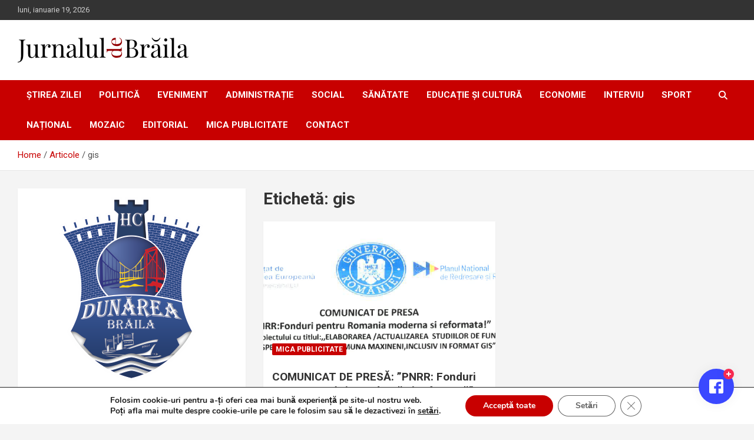

--- FILE ---
content_type: application/javascript
request_url: https://jurnalbr.ro/wp-content/plugins/asgard_alerts_fb/js/asgard_alerter.min.js?ver=1.0.0
body_size: 24842
content:
"use strict";function XM_Arc(){var e=0<arguments.length&&void 0!==arguments[0]?arguments[0]:{},o={width:112,height:112,startAngle:1.5*Math.PI,endAngle:3.5*Math.PI,anticlockwise:!1,lineWidth:10,lineColor:"#7442ce",speed:70,scale:{start:0,end:1,stop:1},animation:{easing:!0},linkText:!0,innerLink:!0,linkTo:".arc-progress-text",extraLinkTo:[],linkUnitsSelector:".arc-progress-unit",decimalPoints:1,animateOnScroll:!1,controlAnimation:!1,topHalf:!1,pad:!1,shadow:!1,shadowColor:"#000",shadowBlur:30},a=document.createElement("canvas"),s=a.getContext("2d"),n=this;n.done=!1,n.config=o;var t=function(e,n){var t=n[0],a=n.substring(1);"."===t&&e.setAttribute("class",a),"#"===t&&e.setAttribute("id",a)};function i(){for(var e=(window.pageYOffset||document.documentElement.scrollTop||document.body.scrollTop)+window.innerHeight,n=a,t=n.offsetTop;n=n.offsetParent;)t+=n.offsetTop;return t<=e}function l(){o.anticlockwise?o.animation.currentAngle>o.stopAngle&&(o.animation.currentAngle-=o.animation.step,o.animation.currentAngle<o.stopAngle&&(o.animation.currentAngle=o.stopAngle,n.done=!0)):o.animation.currentAngle<o.stopAngle&&(o.animation.easing?(o.animation.currentAngle+=.06*(o.stopAngle-o.animation.currentAngle),o.animation.currentAngle>o.stopAngle-.01&&(o.animation.currentAngle=o.stopAngle,n.done=!0)):(o.animation.currentAngle+=o.animation.step,o.animation.currentAngle>o.stopAngle&&(o.animation.currentAngle=o.stopAngle,n.done=!0))),c(o.animation.currentAngle),n.done||window.requestAnimationFrame(l)}var r=function(e){return e<10?"0".concat(e):e};function c(){var e,n,t,a,i=0<arguments.length&&void 0!==arguments[0]?arguments[0]:o.stopAngle;o.linkText&&(e=i,0===(a=o.stopAngle-o.startAngle)&&(a=o.endAngle-o.startAngle),n=o.anticlockwise?o.scale.end-(e-o.endAngle)/a*(o.scale.stop-o.scale.end):(e-o.startAngle)/a*(o.scale.stop-o.scale.start),t=n.toFixed(o.decimalPoints),o.pad&&(t=r(t)),o.innerLink&&(o.linkEl.innerHTML=t,o.linkUnits&&o.linkEl.append(o.linkUnitsEl)),0<o.extraLinkTo.length&&o.extraLinkEl.forEach(function(e){e.innerHTML=t})),o.shadow?(s.clearRect(0,0,o.width+o.shadowOffset,o.height+o.shadowOffset),s.beginPath(),s.arc(o.center.x+o.shadowOffset/2,o.center.y+o.shadowOffset/2,o.radius,o.startAngle,i)):(s.clearRect(0,0,o.width,o.height),s.beginPath(),s.arc(o.center.x,o.center.y,o.radius,o.startAngle,i)),s.stroke()}n.render=function(e){e=(e=e>o.scale.end?o.scale.end:e)<o.scale.start?o.scale.start:e,c(o.startAngle+(o.endAngle-o.startAngle)/Math.abs(o.scale.start-o.scale.end)*e)},Object.assign(o,e),o.topHalf&&(o.startAngle=Math.PI,o.endAngle=2*Math.PI),o.center={x:o.width/2,y:o.height/2},o.radius=(o.width-o.lineWidth)/2,e.scale&&(o.scale.stop=o.scale.stop>o.scale.end?o.scale.end:o.scale.stop,o.scale.stop=o.scale.stop<o.scale.start?o.scale.start:o.scale.stop,o.scale.stop=void 0!==e.scale.stop?o.scale.stop:o.scale.end),o.anticlockwise?o.animation.currentAngle=o.endAngle:o.animation.currentAngle=o.startAngle,o.shadow&&(o.shadowOffset=o.shadowBlur+10),o.stopAngle=o.startAngle+(o.endAngle-o.startAngle)/(o.scale.end-o.scale.start)*o.scale.stop,function(){if(o.shadow?(a.width=o.width+o.shadowOffset,a.height=o.height+o.shadowOffset,a.style.top="-".concat(o.shadowOffset/2,"px"),a.style.left="-".concat(o.shadowOffset/2,"px")):(a.width=o.width,a.height=o.height),a.style.position="absolute",n.container=document.querySelector(o.container),!n.container)throw Error('Unable to find "'.concat(o.container,'" on the DOM'));n.container.style.width="".concat(o.width,"px"),n.container.style.height="".concat(o.height,"px"),n.container.style.position="relative",o.topHalf&&(a.height=o.height/2,n.container.style.height="".concat(o.height/2,"px")),n.container.append(a)}(),o.linkText&&(o.innerLink&&(o.linkEl=document.createElement("p"),t(o.linkEl,o.linkTo),n.container.append(o.linkEl),o.linkUnits&&(o.linkUnitsEl=document.createElement("span"),t(o.linkUnitsEl,o.linkUnitsSelector),o.linkUnitsEl.innerHTML=o.linkUnits)),0<o.extraLinkTo.length&&(o.extraLinkEl=[],o.extraLinkTo.forEach(function(e){o.extraLinkEl.push(document.querySelector(e))}))),o.speed=o.speed<=0?1:o.speed,o.speed=100<o.speed?100:o.speed,o.animation.step=Math.PI/(2e3/o.speed),function(){if(o.gradient){var e=s.createLinearGradient(0,o.height,o.width,0);e.addColorStop(0,o.gradient.colors[0]),e.addColorStop(1,o.gradient.colors[1]),s.strokeStyle=e}else s.strokeStyle=o.lineColor;o.shadow&&(s.shadowColor=o.shadowColor,s.shadowBlur=o.shadowBlur),s.lineWidth=o.lineWidth}(),o.animateOnScroll?i()?window.requestAnimationFrame(l):window.addEventListener("scroll",function e(){i()&&(window.requestAnimationFrame(l),window.removeEventListener("scroll",e))}):o.controlAnimation||c()}
"use strict";function _typeof(e){return(_typeof="function"==typeof Symbol&&"symbol"==typeof Symbol.iterator?function(e){return typeof e}:function(e){return e&&"function"==typeof Symbol&&e.constructor===Symbol&&e!==Symbol.prototype?"symbol":typeof e})(e)}function XM_Countdown(){var e=0<arguments.length&&void 0!==arguments[0]?arguments[0]:{},n={underline:!0,textOnle:!1,global:{underlineConfig:{width:112,height:112,lineWidth:10,lineColor:"#2c194f",linkText:!1},arcConfig:{width:112,height:112,lineWidth:10,gradient:{colors:["#713fcb","#00e3d0"]},scale:{start:0,end:60,stop:0},anticlockwise:!0,decimalPoints:0}},counter:{days:{container:".timer-days"},hours:{container:".timer-hours"},minutes:{container:".timer-minutes"},seconds:{container:".timer-seconds"}},textCounter:{days:{container:".timer-text-days"},hours:{container:".timer-text-hours"},minutes:{container:".timer-text-minutes"},seconds:{container:".timer-text-seconds"}},onStep:function(){}},t=this,r=function(e){for(var t in n.counter)n.counter[t]&&o(n.counter[t],e)},o=function e(t,n){var r;for(var o in n)"object"!==_typeof(n[o])||n[o]instanceof Date?n[o]instanceof Date?t[o]=new Date(n[o].getTime()):t[o]=n[o]:(r=n[o]instanceof Array?[]:{},void 0===t[o]&&(t[o]=r),e(t[o],n[o]))},i=function(e){return e<10?"0".concat(e):e},u=function(e){e.el=t.container.querySelector(e.container),e.el||(e.el=document.createElement("div"),e.el.style.position="relative",s(e.el,e.container),t.container.append(e.el)),n.underline&&(e.underlineConfig.container=e.container,e.underline=new XM_Arc(e.underlineConfig)),e.arcConfig.container=e.container,e.arc=new XM_Arc(e.arcConfig)},s=function(e,t){var n=t[0],r=t.substring(1);"."===n&&e.setAttribute("class",r),"#"===n&&e.setAttribute("id",r)},c=function(){n.counter.days&&u(n.counter.days),n.counter.hours&&u(n.counter.hours),n.counter.minutes&&u(n.counter.minutes),n.counter.seconds&&u(n.counter.seconds)},a=function(){var e=0<arguments.length&&void 0!==arguments[0]?arguments[0]:new Date,t=(n.targetDate.getTime()-e.getTime())/1e3;return{daysLeft:window.parseInt(t/86400),hoursLeft:window.parseInt(t/3600)%24,minutesLeft:window.parseInt(t/60)%60,secondsLeft:window.parseInt(t)%60}},d=function(){n.textOnly?(m(),t.intID=window.setInterval(m,1e3)):(C(),t.intID=window.setInterval(C,1e3))},l=function(){n.textCounter.days&&f(n.textCounter.days),n.textCounter.hours&&f(n.textCounter.hours),n.textCounter.minutes&&f(n.textCounter.minutes),n.textCounter.seconds&&f(n.textCounter.seconds)},f=function(e){e.el=t.container.querySelector(e.container),e.el||(e.el=document.createElement("span"),s(e.el,e.container),t.container.append(e.el))},m=function(){var e=a();if(y(e))return n.textCounter.days&&(n.textCounter.days.el.innerHTML="00"),n.textCounter.hours&&(n.textCounter.hours.el.innerHTML="00"),n.textCounter.minutes&&(n.textCounter.minutes.el.innerHTML="00"),n.textCounter.seconds&&(n.textCounter.seconds.el.innerHTML="00"),void window.clearInterval(t.intID);n.textCounter.days&&(n.textCounter.days.el.innerHTML=i(e.daysLeft)),n.textCounter.hours&&(n.textCounter.hours.el.innerHTML=i(e.hoursLeft)),n.textCounter.minutes&&(n.textCounter.minutes.el.innerHTML=i(e.minutesLeft)),n.textCounter.seconds&&(n.textCounter.seconds.el.innerHTML=i(e.secondsLeft)),n.onStep(((new Date).getTime()-n.startDate.getTime())/t.totalTime)},y=function(e){var t=e.daysLeft<=0,n=e.hoursLeft<=0,r=e.minutesLeft<=0,o=e.secondsLeft<=0;return t&&n&&r&&o},C=function(){var e=a();if(y(e))return n.counter.days&&n.counter.days.arc.render(0),n.counter.hours&&n.counter.hours.arc.render(0),n.counter.minutes&&n.counter.minutes.arc.render(0),n.counter.seconds&&n.counter.seconds.arc.render(0),void window.clearInterval(t.intID);n.counter.days&&n.counter.days.arc.render(e.daysLeft),n.counter.hours&&n.counter.hours.arc.render(e.hoursLeft),n.counter.minutes&&n.counter.minutes.arc.render(e.minutesLeft),n.counter.seconds&&n.counter.seconds.arc.render(e.secondsLeft),n.onStep(((new Date).getTime()-n.startDate.getTime())/t.totalTime)};r(n.global),n.counter.hours.arcConfig.scale.end=24,void 0!==e.global&&r(e.global),o(n,e),n.startDate&&n.counter.days&&(n.counter.days.arcConfig.scale.end=a(n.startDate).daysLeft),t.container=document.querySelector(n.container),n.textOnly?l():c(),t.totalTime=n.targetDate.getTime()-n.startDate.getTime(),d()}
"use strict";function _typeof(e){return(_typeof="function"==typeof Symbol&&"symbol"==typeof Symbol.iterator?function(e){return typeof e}:function(e){return e&&"function"==typeof Symbol&&e.constructor===Symbol&&e!==Symbol.prototype?"symbol":typeof e})(e)}function XM_ProgressBar(d){var p={width:240,height:6,lineColor:"#ebebeb",lineCap:"round",buttEnd:!1,animation:{easing:!0},animateOnScroll:!1,controlAnimation:!1,speed:50,scale:{start:0,end:1,stop:1},invertedProgress:!1,reverse:!1,linkText:!1,innerLink:!0,linkToContainer:".bar-progress-wrap",linkTo:".bar-progress-text",extraLinkTo:[],linkUnits:"%",linkUnitsSelector:".bar-progress-unit",innerTextFollowsProgress:!1,decimalPoints:0,barTextStyle:{primaryColor:"#fff",secondaryColor:"#363636",font:"bold 10px Exo, sans-serif"}},o=document.createElement("canvas"),r=o.getContext("2d"),l=this,h=function(e){var t=document.createElement("div");t.style.boxSizing="border-box",t.style.width="".concat(e.partWidth+2*e.width,"px"),t.style.height="".concat(p.height+2*e.width,"px"),t.style.border="".concat(e.width,"px solid ").concat(e.color),t.style.borderRadius="200px",t.style.position="absolute",t.style.top="-".concat(e.width,"px"),t.style.left="".concat(e.offset,"px"),l.container.append(t)},f=function(){if(l.container=document.querySelector(p.container),!l.container)throw Error('Unable to find "'.concat(p.container,'" on the DOM'));o.width=p.width,o.height=p.height,o.style.position="absolute",o.style.top=0,o.style.left=0,l.container.style.width="".concat(p.width,"px"),l.container.style.height="".concat(p.height,"px"),l.container.style.position="relative",l.container.append(o)},u=function(){var e=1/0;for(var t in p.breakpoints)window.innerWidth<=t&&(e=t<e?t:e);e!==1/0&&(p.width=p.breakpoints[e].width,p.height=p.breakpoints[e].height)},m=function(){var e=1/0;for(var t in p.breakpoints)window.innerWidth<=t&&(e=t<e?t:e);n(e===1/0?p.originalDimensions:p.breakpoints[e])},n=function(e){o.width=e.width,o.height=e.height,l.container.style.width="".concat(e.width,"px"),l.container.style.height="".concat(e.height,"px");var t=p.scale.stop/p.scale.end*e.width;if(p.linkElContainer&&p.innerTextFollowsProgress&&(p.linkElContainer.style.left="".concat(t,"px")),w(),r.beginPath(),"butt"===p.lineCap&&(r.moveTo(0,e.height/2),r.lineTo(t,e.height/2)),"round"===p.lineCap){var n=r.lineWidth/2,i=t-n;p.reverse?(r.moveTo(e.width-n,e.height/2),e.width-t<=n?r.lineTo(n,e.height/2):r.lineTo(e.width-t,e.height/2)):(r.moveTo(n,e.height/2),i<n?r.lineTo(n,e.height/2):r.lineTo(i,e.height/2))}r.stroke()},e=function(e,t){var n=t[0],i=t.substring(1);"."===n&&e.setAttribute("class",i),"#"===n&&e.setAttribute("id",i)},g=function(){p.linkText&&(p.innerLink&&(p.linkElContainer=l.container.querySelector(p.linkToContainer),p.linkElContainer||(p.linkElContainer=document.createElement("div"),e(p.linkElContainer,p.linkToContainer)),p.linkEl=l.container.querySelector(p.linkTo),p.linkEl||(p.linkEl=document.createElement("p"),e(p.linkEl,p.linkTo),p.linkElContainer.append(p.linkEl)),p.innerTextFollowsProgress&&(p.linkElContainer.style.position="absolute"),p.linkUnits&&(p.linkUnitsEl=document.createElement("span"),e(p.linkUnitsEl,p.linkUnitsSelector),p.linkUnitsEl.innerHTML=p.linkUnits),l.container.append(p.linkElContainer)),0<p.extraLinkTo.length&&(p.extraLinkEl=[],p.extraLinkTo.forEach(function(e){if(!document.querySelector(e))throw Error('Unable to find "'.concat(e,'" on the DOM'));p.extraLinkEl.push(document.querySelector(e))})))},T=function(){p.speed=100<p.speed?100:p.speed,p.speed=p.speed<1?1:p.speed,p.animation.step=p.speed*p.width/2e3,p.animation.currentProgress=0};function w(){if(p.gradient){var e=r.createLinearGradient(0,p.height,p.width,0);e.addColorStop(0,p.gradient.colors[0]),e.addColorStop(1,p.gradient.colors[1]),r.strokeStyle=e}else r.strokeStyle=p.lineColor;r.lineCap=p.lineCap,r.lineWidth=p.height}function y(){for(var e=(window.pageYOffset||document.documentElement.scrollTop||document.body.scrollTop)+window.innerHeight,t=o,n=t.offsetTop;t=t.offsetParent;)n+=t.offsetTop;return n<=e}function k(){p.animation.currentProgress<p.stopPoint&&(p.animation.easing?(p.animation.currentProgress+=.06*(p.stopPoint-p.animation.currentProgress),p.animation.currentProgress>=p.stopPoint-1&&(p.animation.currentProgress=p.stopPoint,l.done=!0)):(p.animation.currentProgress+=p.animation.step,p.animation.currentProgress>=p.stopPoint&&(p.animation.currentProgress=p.stopPoint,l.done=!0))),x(p.animation.currentProgress),l.done||window.requestAnimationFrame(k)}var x=function(){var e=0<arguments.length&&void 0!==arguments[0]?arguments[0]:p.stopPoint;if(function(e){if(p.linkText){var t=(e/p.width*p.scale.end).toFixed(p.decimalPoints);p.invertedProgress&&(t=p.scale.end-t),p.innerLink&&(p.linkEl.innerHTML=t,p.linkUnits&&p.linkEl.append(p.linkUnitsEl),"/"===p.linkUnits&&(p.linkEl.innerHTML+=p.scale.end),p.innerTextFollowsProgress&&(p.linkElContainer.style.left="".concat(e,"px"))),0<p.extraLinkTo.length&&p.extraLinkEl.forEach(function(e){e.innerHTML=t})}}(e),r.clearRect(0,0,p.width,p.height),0===e)return p.emptyText&&(p.emptyTextContainer?p.emptyTextEl=document.querySelector(p.emptyTextContainer):p.emptyTextEl=p.linkEl.parentElement,p.emptyTextEl.innerHTML=p.emptyText),void(l.done=!0);if(r.beginPath(),"butt"===p.lineCap&&(r.moveTo(0,p.height/2),r.lineTo(e,p.height/2),r.stroke()),"round"===p.lineCap){var t=r.lineWidth/2,n=e-t;p.reverse?(r.moveTo(p.width-t,p.height/2),p.width-e<=t?r.lineTo(t,p.height/2):r.lineTo(p.width-e,p.height/2)):(r.moveTo(t,p.height/2),n<t?r.lineTo(t,p.height/2):r.lineTo(n,p.height/2)),r.stroke(),p.buttEnd&&(r.lineCap="butt",p.reverse?(r.moveTo(p.width-e,p.height/2),r.lineTo(p.width-e-t,p.height/2)):(r.moveTo(n,p.height/2),r.lineTo(e,p.height/2)),r.stroke(),r.lineCap="round")}p.barText&&i(e),p.completeText&&e===p.width&&(p.completeTextContainer?p.completeTextEl=document.querySelector(p.completeTextContainer):p.completeTextEl=p.linkEl.parentElement,p.completeTextEl.innerHTML=p.completeText)},i=function(e){var t=0;r.font=p.barTextStyle.font;for(var n=0;n<p.barText.length;n++)r.fillStyle=p.barTextStyle.primaryColor,e<t+12&&(r.fillStyle=p.barTextStyle.secondaryColor),r.fillText(p.barText[n],12+t,4+p.height/2),t+=r.measureText(p.barText[n]).width};l.render=function(e){e=(e=(e=e>p.scale.end?p.scale.end:e)<p.scale.start?p.scale.start:e)/p.scale.end*p.width,x(e)};var v=function e(t,n){var i;for(var o in n)"object"!==_typeof(n[o])||n[o]instanceof Date?n[o]instanceof Date?t[o]=new Date(n[o].getTime()):t[o]=n[o]:(i=n[o]instanceof Array?[]:{},void 0===t[o]&&(t[o]=i),e(t[o],n[o]))};!function(){if(v(p,d),p.originalDimensions={width:p.width,height:p.height},u(),d.scale&&(p.scale.stop=p.scale.stop>p.scale.end?p.scale.end:p.scale.stop,p.scale.stop=p.scale.stop<p.scale.start?p.scale.start:p.scale.stop,p.scale.stop=void 0!==d.scale.stop?p.scale.stop:p.scale.end),p.stopPoint=p.scale.stop/p.scale.end*p.width,f(),g(),w(),T(),p.animateOnScroll?y()?window.requestAnimationFrame(k):window.addEventListener("scroll",function e(){y()&&(window.requestAnimationFrame(k),window.removeEventListener("scroll",e))}):p.controlAnimation||x(),void 0!==p.split)if(void 0!==p.split.parts)for(var e=(p.width-p.split.gap*(p.split.parts-1))/p.split.parts,t=-p.split.gap,n=0;n<p.split.parts;n++)h({width:p.split.gap,color:p.split.color,offset:t,partWidth:e}),t+=e+p.split.gap;else if(void 0!==p.split.partItems){var i=0,o=!0,r=!1,l=void 0;try{for(var a,s=p.split.partItems[Symbol.iterator]();!(o=(a=s.next()).done);o=!0){var c=a.value;i-=c.gap,h({width:c.gap,color:p.split.color,offset:i,partWidth:c.width}),i+=c.width+2*c.gap}}catch(e){r=!0,l=e}finally{try{o||null==s.return||s.return()}finally{if(r)throw l}}}p.breakpoints&&window.addEventListener("resize",function(){m()})}()}
"use strict";function _typeof(e){return(_typeof="function"==typeof Symbol&&"symbol"==typeof Symbol.iterator?function(e){return typeof e}:function(e){return e&&"function"==typeof Symbol&&e.constructor===Symbol&&e!==Symbol.prototype?"symbol":typeof e})(e)}var getApp=function(){var t=[];return{query:function(e){var o={method:"GET",async:!0,params:null};return this.deepExtend(o,e),new Promise(function(e,t){var a=new XMLHttpRequest;if(a.onreadystatechange=function(){4===a.readyState&&(200===a.status?e(a.responseText):t({status:a.status,statusText:a.statusText}))},a.open(o.method,o.url,o.async),"object"===_typeof(o.headers))for(var n in o.headers)a.setRequestHeader(n,o.headers[n]);a.send(o.params)})},deepExtend:function(e,t){for(var a in t)"object"===_typeof(t[a])?t[a]instanceof Date?e[a]=new Date(t[a]):("object"!==_typeof(e[a])&&(e[a]=t[a]instanceof Array?[]:{}),this.deepExtend(e[a],t[a])):e[a]=t[a]},dateDiff:function(e,t){var a=1<arguments.length&&void 0!==t?t:new Date,n=Math.abs(e.getTime()-a.getTime()),o=Math.ceil(n/1e3),r=Math.floor(n/6e4),i=Math.floor(n/36e5),p=Math.floor(n/864e5),d=Math.floor(n/6048e5),l=Math.floor(n/24192e5),s=Math.floor(n/290304e5);return o<60?{unit:1===o?"second":"seconds",value:o}:r<60?{unit:1===r?"minute":"minutes",value:r}:i<24?{unit:1===i?"hour":"hours",value:i}:p<7?{unit:1===p?"day":"days",value:p}:d<4?{unit:1===d?"week":"weeks",value:d}:l<12?{unit:1===l?"month":"months",value:l}:{unit:1===s?"year":"years",value:s}},abbreviateNumber:function(e){var t,a=e.toString(),n=e;if(7<=a.length)n=(n/=1e6).toFixed(1),t="M";else{if(!(4<=a.length))return n.toString();n=(n/=1e3).toFixed(1),t="K"}return"".concat(n).concat(t)},getID:function(){var e=t.length+1;return t.push(e),e}}},app=getApp(),XM_FontLoader=function(){var e={},d={},a=function(e){return void 0!==d[e]};return e.loadFont=function(e){if(!a(e.name)){var t=function(e){var t=document.createElement("link"),a=void 0!==e.url?e.url:"https://fonts.googleapis.com/css?family=";return a+="".concat(e.name.split(" ").join("+"),":"),void 0===e.weights&&(e.weights=[400,700]),a+=e.weights.join(","),a+="&display=swap",t.setAttribute("href",a),t.setAttribute("rel","stylesheet"),document.head.appendChild(t),t}(e);void 0===e.fallback&&(e.fallback="sans-serif"),d[e.name]={value:"'".concat(e.name,"', ").concat(e.fallback),weights:e.weights,link:t}}},e.getLoadedFonts=function(){var e=[];for(var t in d)e.push({text:t,value:d[t].value,weights:d[t].weights});return e},e.getFontWeights=function(e){var t=[],a=!0,n=!1,o=void 0;try{for(var r,i=d[e].weights[Symbol.iterator]();!(a=(r=i.next()).done);a=!0){var p=r.value;t.push({text:p,value:p})}}catch(e){n=!0,o=e}finally{try{a||null==i.return||i.return()}finally{if(n)throw o}}return t},e.removeFont=function(e){a(e)&&(d[e].link.remove(),delete d[e])},e.fontLoaded=a,e},ALTemplateFactory=function(){function T(e,t){var a={margin:"0",padding:"0",outline:"none",border:"none",boxSizing:"border-box"};for(var n in a)e.style[n]=a[n];for(var o in t)e.style[o]=t[o]}function v(e,i){e.addEventListener("mouseenter",function(){var e=!0,t=!1,a=void 0;try{for(var n,o=i[Symbol.iterator]();!(e=(n=o.next()).done);e=!0){var r=n.value;T(r.el,r.hover)}}catch(e){t=!0,a=e}finally{try{e||null==o.return||o.return()}finally{if(t)throw a}}}),e.addEventListener("mouseleave",function(){var e=!0,t=!1,a=void 0;try{for(var n,o=i[Symbol.iterator]();!(e=(n=o.next()).done);e=!0){var r=n.value;T(r.el,r.normal)}}catch(e){t=!0,a=e}finally{try{e||null==o.return||o.return()}finally{if(t)throw a}}})}function f(o,e){var r=1<arguments.length&&void 0!==e?e:{};return function(e,t){var a={};app.deepExtend(a,r),app.deepExtend(a,e);var n=o.create(a,t);o.template.parentElement.replaceChild(n.template,o.template),o.template=n.template,void 0!==n.svg&&(o.svg=n.svg),void 0!==n.image&&(o.image=n.image.template),void 0!==n.iconFA&&(o.iconFA=n.iconFA)}}function l(t){return function(e){t.template.parentElement.replaceChild(e,t.template),t.template=e}}function y(n,e){var o=1<arguments.length&&void 0!==e?e:{};return function(e){var t={};app.deepExtend(t,n.defaultConfig),app.deepExtend(t,o),app.deepExtend(t,e),T(n.template,t.styles);var a=t.data;void 0!==a&&void 0!==a.href&&n.template.setAttribute("href",a.href),void 0!==a&&void 0!==a.background&&("svg"===a.background.type?(void 0!==n.svg&&n.svg.remove(),n.svg=k(a.background.template,{width:"70px",height:"70px",opacity:".06",position:"absolute",top:"0",right:"-14px",zIndex:1}),n.template.appendChild(n.svg)):"none"===a.background.type&&void 0!==n.svg&&n.svg.remove())}}function b(l,s){return function(){var e=s.template.querySelector(".xm-query-error");e&&e.remove();var t=!0,a=!1,n=void 0;try{for(var o,r=l[Symbol.iterator]();!(t=(o=r.next()).done);t=!0){var i=o.value;void 0!==i&&(i.template.style.opacity=0,i.template.style.visibility="hidden")}}catch(e){a=!0,n=e}finally{try{t||null==r.return||r.return()}finally{if(a)throw n}}s.template.style.height="130px",s.template.style.padding="0",s.template.style.backgroundColor="#fff";var p=document.createElement("div"),d=z("ripple");p.classList.add("xm-anim-loader-wrap"),T(p,{width:"100%",height:"100%",display:"flex",justifyContent:"center",alignItems:"center"}),p.appendChild(d),s.template.prepend(p)}}function w(c,m){return function(e){if(m.template.querySelector(".xm-anim-loader-wrap").remove(),void 0!==e){var t=document.createElement("div"),a=document.createElement("p"),n=document.createElement("div"),o=k("message-error");t.classList.add("xm-query-error"),T(t,{width:"100%",height:"130px",position:"absolute",top:0,left:0}),T(n,{width:"44px",height:"44px",margin:"20px auto 0",display:"flex",justifyContent:"center",alignItems:"center",borderRadius:"50%",backgroundColor:"#f93944"}),T(a,{marginTop:"16px",color:"#37394b",fontFamily:"inherit",fontSize:"12px",fontWeight:700,lineHeight:"1.5em",textAlign:"center"}),a.innerHTML=e.message,n.appendChild(o),t.appendChild(n),t.appendChild(a),m.template.appendChild(t)}else{var r=!0,i=!1,p=void 0;try{for(var d,l=c[Symbol.iterator]();!(r=(d=l.next()).done);r=!0){var s=d.value;void 0!==s&&(s.template.style.opacity=1,s.template.style.visibility="inherit")}}catch(e){i=!0,p=e}finally{try{r||null==l.return||l.return()}finally{if(i)throw p}}m.template.style.height="auto"}}}function C(e){var t={styles:{width:"40px",height:"40px",borderRadius:"50%"}};app.deepExtend(t,e);var a=document.createElement("img");return a.setAttribute("src",t.data.url),T(a,t.styles),{template:a,create:C}}function S(e){var t={styles:{box:{},image:{},icon:{}}};app.deepExtend(t,e);var a,n,o,r=function(e){var t={styles:{box:{width:"40px",height:"40px",backgroundColor:"#1b1e28",borderRadius:"50%",display:"flex",justifyContent:"center",alignItems:"center",position:"absolute",top:"16px",left:"16px"}}};app.deepExtend(t,e);var a=document.createElement("div");return a.classList.add("xm-alert-icon"),T(a,t.styles.box),a}(t);return"image"===t.data.type?void 0!==t.data.url&&""!==t.data.url&&(n=C({data:t.data,styles:t.styles.image}),r.appendChild(n.template)):"svg"===t.data.type?(a=k(t.data.template,t.styles.icon),r.appendChild(a)):"iconFA"===t.data.type&&(o=U(t.data,t.styles.icon),r.appendChild(o)),{template:r,iconFA:o,svg:a,image:n,create:S}}function E(e){var t={styles:{box:{backgroundColor:"#1b1e28",width:"100%",height:"106px"},text:{box:{color:"#fff",fontSize:"10px",fontWeight:700,textAlign:"center",textTransform:"uppercase"}},image:{},icon:{}}};app.deepExtend(t,e);var a=document.createElement("div");return T(a,t.styles.box),void 0!==t.data.url&&(a.style.background="url('".concat(t.data.url,"') no-repeat center ").concat(t.styles.box.backgroundColor),a.style.backgroundSize="cover"),void 0!==t.data.icon&&("image"===t.data.icon.type?a.appendChild(C({data:{url:t.data.icon.url},styles:t.styles.image}).template):"svg"===t.data.icon.type?a.appendChild(k(t.data.icon.template,t.styles.icon)):"iconFA"===t.data.icon.type&&a.appendChild(U(t.data.icon,t.styles.icon))),void 0!==t.data.text&&a.appendChild(K({data:t.data,styles:t.styles.text}).template),{template:a,create:E}}function o(e,t){var a=/<span.*?>(.*?)<\/span>/gim,n=e.innerHTML,o=a.exec(n);if(o){for(var r=0,i="";o;){var p=o[1],d=n.substring(r,o.index),l=G({data:{text:p},styles:t}).template,s=document.createElement("div");s.appendChild(l),i+=d,i+=s.innerHTML,r=o.index+o[0].length,o=a.exec(n)}i+=n.substring(r,n.length),e.innerHTML=i}}function r(e,t){var a=/<a.*?href="(.*?)".*?>(.*?)<\/a>/gim,n=e.innerHTML,o=a.exec(n);if(o){for(var r=0,i="";o;){var p=o[1],d=o[2],l=n.substring(r,o.index),s=J({data:{text:d,attributes:{href:p,target:"_blank"}},styles:t}),c=document.createElement("div");c.appendChild(s),i+=l,i+=c.innerHTML,r=o.index+o[0].length,o=a.exec(n)}i+=n.substring(r,n.length),e.innerHTML=i}}function A(e){var t={styles:{box:{color:"#1b1e28",fontFamily:"inherit",fontSize:"14px",lineHeight:"1em",fontWeight:700},span:{marginRight:0,fontWeight:700}}};app.deepExtend(t,e);var a=document.createElement("p");return a.classList.add("xm-alert-title"),a.innerHTML=t.data.text,o(a,t.styles.span),r(a,t.styles.link),T(a,t.styles.box),{template:a,create:A}}function s(e){var t={styles:{box:{color:"#77788e",fontFamily:"inherit",fontSize:"12px",lineHeight:"".concat(16/12,"em"),fontWeight:400},image:{maxWidth:"100%",width:"auto",height:"auto",borderRadius:"0"}}};app.deepExtend(t,e);var a=document.createElement("p");return a.innerHTML=t.data.text,function(e,t){var a=/<img.*?src=['"](.*?)['"].*?>/gim,n=e.innerHTML,o=a.exec(n);if(o){for(var r=0,i="";o;){var p=o[1],d=n.substring(r,o.index),l=C({data:{url:p},styles:t}).template,s=document.createElement("div");s.appendChild(l),i+=d,i+=s.innerHTML,r=o.index+o[0].length,o=a.exec(n)}i+=n.substring(r,n.length),e.innerHTML=i}}(a,t.styles.image),T(a,t.styles.box),{template:a,create:s}}function B(e){var t={styles:{box:{color:"#fff",fontFamily:"inherit",fontSize:"12px",fontWeight:700,textAlign:"center",backgroundColor:"#1b1e28",textDecoration:"none"},icon:{width:"12px",height:"12px",fill:"#fff",marginRight:"8px"}}};app.deepExtend(t,e);var a=document.createElement("a");return T(a,t.styles.box),void 0!==t.styles.hover&&v(a,[{el:a,normal:t.styles.box,hover:t.styles.hover}]),a.innerHTML=t.data.text,a.setAttribute("href",t.data.href),a.setAttribute("target","_blank"),void 0!==t.data.icon&&a.prepend(k(t.data.icon.type,t.styles.icon)),{template:a,create:B}}function L(e){var t={styles:{box:{display:"flex",justifyContent:"space-between",marginTop:"24px"}}};app.deepExtend(t,e);var a=document.createElement("div");T(a,t.styles.box);for(var n=0;n<t.data.length;n++)a.appendChild(B({data:t.data[n],styles:t.styles.buttons[n]}).template);return{template:a,create:L}}function M(e){var t={styles:{box:{display:"flex",justifyContent:"space-between",marginTop:"16px"},info:{box:{marginTop:"6px",lineHeight:"1em"}},value:{}}};app.deepExtend(t,e);var a=document.createElement("div");T(a,t.styles.box);var n=!0,o=!1,r=void 0;try{for(var i,p=t.data[Symbol.iterator]();!(n=(i=p.next()).done);n=!0){var d=i.value,l=document.createElement("div"),s=A({data:{text:d.value},styles:t.styles.value}).template,c=K({data:{text:d.info},styles:t.styles.info}).template;l.appendChild(s),l.appendChild(c),a.appendChild(l)}}catch(e){o=!0,r=e}finally{try{n||null==p.return||p.return()}finally{if(o)throw r}}return{template:a,create:M}}function I(e,t){var a={lineColor:"#1b1e28",underlineColor:"#b9b9c5"};return app.deepExtend(a,t),"rounded"===e.type?function(e,t){var a={lineCap:"butt",borderColor:"#fff"};app.deepExtend(a,t);var n={width:"".concat(a.width+4,"px"),height:"".concat(a.height+4,"px"),border:"2px solid #fff",borderColor:a.borderColor,borderRadius:"8px",position:"absolute",top:"-2px",left:"-2px",zIndex:99999},o=document.createElement("div"),r=document.createElement("div"),i="pgb-id-".concat(app.getID()),p="#".concat(i);T(o,{height:a.height}),T(r,n),o.setAttribute("id",i);var d={progressBar:o},l=window.setInterval(function(){document.querySelector(p)&&(new XM_ProgressBar({container:p,width:a.width,height:a.height,lineCap:a.lineCap,lineColor:a.underlineColor}),d.progressBarHandler=new XM_ProgressBar({container:p,width:a.width,height:a.height,lineCap:a.lineCap,lineColor:a.lineColor,controlAnimation:!0}),o.appendChild(r),window.clearInterval(l))},1e3);return d}(0,a):"flat"===e.type?function(e,t){var a={lineCap:"butt"};app.deepExtend(a,t);var n=document.createElement("div"),o="pgb-id-".concat(app.getID()),r="#".concat(o);T(n,{height:a.height}),n.setAttribute("id",o);var i={progressBar:n},p=window.setInterval(function(){document.querySelector(r)&&(new XM_ProgressBar({container:r,width:a.width,height:a.height,lineCap:a.lineCap,lineColor:a.underlineColor}),i.progressBarHandler=new XM_ProgressBar({container:r,width:a.width,height:a.height,lineCap:a.lineCap,lineColor:a.lineColor,controlAnimation:!0}),window.clearInterval(p))},1e3);return i}(0,a):"simple"===e.type?function(e,t){var a={split:{}};app.deepExtend(a,t),a.split.color=a.borderColor;var n=document.createElement("div"),o="pgb-id-".concat(app.getID()),r="#".concat(o);T(n,{height:a.height,margin:"0 auto"}),n.setAttribute("id",o);var i={progressBar:n},p=window.setInterval(function(){document.querySelector(r)&&(new XM_ProgressBar({container:r,width:a.width,height:a.height,lineColor:a.underlineColor,gradient:a.underlineGradient,split:a.split}),i.progressBarHandler=new XM_ProgressBar({container:r,width:a.width,height:a.height,lineColor:a.lineColor,gradient:a.lineGradient,split:a.split,controlAnimation:!0}),window.clearInterval(p))},1e3);return i}(0,a):void 0}function c(e,t){var a,n={data:{global:{width:50,height:50,lineWidth:6,lineColor:"#2d95ff",underlineColor:"#eff0ff"}},styles:{box:{position:"relative"},countdown:{fontFamily:"inherit"},countdownInfo:{fontFamily:"inherit"}}};return app.deepExtend(n,e),"round"===n.data.type?a=function(e,t,a){var n={box:{paddingLeft:"70px",marginBottom:"20px"},countdown:{color:"#fff",fontSize:"10px",fontWeight:700,position:"absolute",lineHeight:"1em",top:"11px",left:"78px",zIndex:99999},progressBar:{width:220,height:32}};app.deepExtend(n,t),void 0===e.progressBar&&(e.progressBar={}),e.progressBar.type="rounded";var o=document.createElement("div"),r=document.createElement("p"),i=document.createElement("span"),p=document.createElement("span"),d=document.createElement("span"),l=document.createElement("span"),s="cd-id-".concat(app.getID()),c="#".concat(s),m=I(e.progressBar,n.progressBar),u=z("ripple");T(r,n.countdown),r.setAttribute("id",s),i.classList.add("timer-text-days"),p.classList.add("timer-text-hours"),d.classList.add("timer-text-minutes"),l.classList.add("timer-text-seconds");var h={marginRight:"4px",fontSize:"".concat(Number.parseInt(n.countdown.fontSize)/16*2.24,"em")};T(i,h),T(p,h),T(d,h),T(l,h);var g=window.setInterval(function(){document.querySelector(c)&&void 0!==m.progressBarHandler&&(o.removeChild(u),o.style.marginBottom="20px",r.innerHTML="",r.appendChild(i),r.appendChild(document.createTextNode("".concat(e.daysLongText," : "))),r.appendChild(p),r.appendChild(document.createTextNode("".concat(e.hoursLongText," : "))),r.appendChild(d),r.appendChild(document.createTextNode("".concat(e.minutesLongText," : "))),r.appendChild(l),r.appendChild(document.createTextNode(e.secondsLongText)),new XM_Countdown({container:c,startDate:e.startDate,targetDate:e.endDate,textOnly:!0,onStep:m.progressBarHandler.render}),window.clearInterval(g),void 0!==a&&a.refreshItems())},1e3);return T(o,n.box),o.style.marginBottom="10px",u.style.marginLeft="61px",o.appendChild(u),o.appendChild(r),o.appendChild(m.progressBar),o}(n.data,n.styles,t):"flat-small"===n.data.type?a=function(e,t){var a={box:{height:"27px"},countdown:{color:"#fff",fontSize:"10px",fontWeight:700,textTransform:"uppercase",lineHeight:"27px",position:"absolute",top:"0",right:"16px",zIndex:99999},progressBar:{width:320,height:27},countdownInfo:{}};app.deepExtend(a,t),app.deepExtend(a.countdownInfo,a.countdown),a.countdownInfo.right="auto",a.countdownInfo.left="16px",void 0===e.progressBar&&(e.progressBar={}),e.progressBar.type="flat";var n=document.createElement("div"),o=document.createElement("p"),r=document.createElement("p"),i=document.createElement("span"),p=document.createElement("span"),d=document.createElement("span"),l=document.createElement("span"),s="cd-id-".concat(app.getID()),c="#".concat(s),m=I(e.progressBar,a.progressBar),u=z("ripple","small");T(r,a.countdown),T(o,a.countdownInfo),void 0===e.countdownInfo&&(e.countdownInfo="Match Starts In:"),o.innerHTML=e.countdownInfo,r.setAttribute("id",s),i.classList.add("timer-text-days"),p.classList.add("timer-text-hours"),d.classList.add("timer-text-minutes"),l.classList.add("timer-text-seconds");var h=window.setInterval(function(){document.querySelector(c)&&void 0!==m.progressBarHandler&&(n.removeChild(u),r.innerHTML="",r.appendChild(i),e.days?r.appendChild(document.createTextNode(" : ")):i.style.display="none",r.appendChild(p),r.appendChild(document.createTextNode(" : ")),r.appendChild(d),r.appendChild(document.createTextNode(" : ")),r.appendChild(l),new XM_Countdown({container:c,startDate:e.startDate,targetDate:e.endDate,textOnly:!0,onStep:m.progressBarHandler.render}),n.appendChild(o),window.clearInterval(h))},1e3);return T(n,a.box),n.appendChild(u),n.appendChild(r),n.appendChild(m.progressBar),n}(n.data,n.styles):"round-small"===n.data.type?a=function(e,t){var a={box:{display:"flex",justifyContent:"center",alignItems:"center",height:"27px"},countdown:{color:"#fff",fontSize:"10px",fontWeight:700,textTransform:"uppercase",lineHeight:"27px",position:"absolute",top:"0",right:"16px",zIndex:99999},progressBar:{width:160,height:4},countdownInfo:{right:"auto",left:"16px"}};app.deepExtend(a,t);var n={};app.deepExtend(n,a.countdown),app.deepExtend(n,a.countdownInfo),app.deepExtend(a.countdownInfo,n),void 0===e.progressBar&&(e.progressBar={}),e.progressBar.type="simple";var o=document.createElement("div"),r=document.createElement("p"),i=document.createElement("p"),p=document.createElement("span"),d=document.createElement("span"),l=document.createElement("span"),s=document.createElement("span"),c="cd-id-".concat(app.getID()),m="#".concat(c),u=I(e.progressBar,a.progressBar),h=z("ripple","small");T(i,a.countdown),T(r,a.countdownInfo),void 0===e.countdownInfo&&(e.countdownInfo="Starts In:"),r.innerHTML=e.countdownInfo,i.setAttribute("id",c),p.classList.add("timer-text-days"),d.classList.add("timer-text-hours"),l.classList.add("timer-text-minutes"),s.classList.add("timer-text-seconds");var g=window.setInterval(function(){document.querySelector(m)&&void 0!==u.progressBarHandler&&(o.removeChild(h),i.innerHTML="",i.appendChild(p),e.days?i.appendChild(document.createTextNode(":")):p.style.display="none",i.appendChild(d),i.appendChild(document.createTextNode(":")),i.appendChild(l),i.appendChild(document.createTextNode(":")),i.appendChild(s),new XM_Countdown({container:m,startDate:e.startDate,targetDate:e.endDate,textOnly:!0,onStep:u.progressBarHandler.render}),o.appendChild(r),window.clearInterval(g))},1e3);return T(o,a.box),o.appendChild(h),o.appendChild(i),o.appendChild(u.progressBar),o}(n.data,n.styles):"flat"===n.data.type?a=function(e,t,a){var n={countdown:{display:"flex",justifyContent:"space-evenly",alignItems:"center",color:"#fff",fontSize:"10px",fontWeight:700,textAlign:"center",position:"absolute",top:"0px",left:"0px",zIndex:99999},progressBar:{width:320,height:54}};/edge/gim.test(window.navigator.userAgent)&&(n.countdown.padding="0 30px",n.countdown.justifyContent="space-between"),app.deepExtend(n,t),void 0===e.progressBar&&(e.progressBar={}),e.progressBar.type="flat";var o=document.createElement("div"),r=document.createElement("p"),i=document.createElement("span"),p=document.createElement("span"),d=document.createElement("span"),l=document.createElement("span"),s="cd-id-".concat(app.getID()),c="#".concat(s),m=I(e.progressBar,n.progressBar),u=z("ripple");T(r,n.countdown),r.setAttribute("id",s),i.classList.add("timer-text-days"),p.classList.add("timer-text-hours"),d.classList.add("timer-text-minutes"),l.classList.add("timer-text-seconds");var h={display:"block",fontSize:"".concat(Number.parseInt(n.countdown.fontSize)/16*2.24,"em"),lineHeight:"1em"};T(i,h),T(p,h),T(d,h),T(l,h),r.style.width="".concat(n.progressBar.width,"px"),r.style.height="".concat(n.progressBar.height,"px");var g=document.createElement("div"),x=document.createElement("div"),v=document.createElement("div"),f=document.createElement("div"),y=document.createElement("span");y.style.fontSize=h.fontSize,y.style.lineHeight="1em",y.innerHTML=":",g.appendChild(i),g.appendChild(document.createTextNode(e.daysLongText)),x.appendChild(p),x.appendChild(document.createTextNode(e.hoursLongText)),v.appendChild(d),v.appendChild(document.createTextNode(e.minutesLongText)),f.appendChild(l),f.appendChild(document.createTextNode(e.secondsLongText));var b=window.setInterval(function(){document.querySelector(c)&&void 0!==m.progressBarHandler&&(o.removeChild(u),o.style.marginBottom="0",r.innerHTML="",r.appendChild(g),r.appendChild(y.cloneNode(!0)),r.appendChild(x),r.appendChild(y.cloneNode(!0)),r.appendChild(v),r.appendChild(y.cloneNode(!0)),r.appendChild(f),new XM_Countdown({container:c,startDate:e.startDate,targetDate:e.endDate,textOnly:!0,onStep:m.progressBarHandler.render}),window.clearInterval(b),void 0!==a&&a.refreshItems())},1e3);return T(o,n.box),u.style.marginLeft="131px",o.style.marginBottom="10px",o.appendChild(u),o.appendChild(r),o.appendChild(m.progressBar),o}(n.data,n.styles,t):"split"===n.data.type?a=function(e,t,a){var n={box:{marginBottom:"20px"},countdown:{display:"flex",justifyContent:"space-between",alignItems:"center",margin:"0 auto 14px",color:"#fff",fontSize:"10px",fontWeight:700,textAlign:"center",zIndex:99999},progressBar:{width:200,height:4}};app.deepExtend(n,t),void 0===e.progressBar&&(e.progressBar={}),e.progressBar.type="simple";var o=document.createElement("div"),r=document.createElement("p"),i=document.createElement("span"),p=document.createElement("span"),d=document.createElement("span"),l=document.createElement("span"),s="cd-id-".concat(app.getID()),c="#".concat(s),m=I(e.progressBar,n.progressBar),u=z("ripple");T(r,n.countdown),r.setAttribute("id",s),r.style.width="".concat(n.progressBar.width,"px"),i.classList.add("timer-text-days"),p.classList.add("timer-text-hours"),d.classList.add("timer-text-minutes"),l.classList.add("timer-text-seconds");var h={display:"block",fontSize:"".concat(Number.parseInt(n.countdown.fontSize)/16*2.88,"em"),lineHeight:"1em"};T(i,h),T(p,h),T(d,h),T(l,h);var g=document.createElement("div"),x=document.createElement("div"),v=document.createElement("div"),f=document.createElement("div"),y=document.createElement("span");y.style.fontSize=h.fontSize,y.style.lineHeight="1em",y.innerHTML=":",g.appendChild(i),g.appendChild(document.createTextNode(e.daysLongText)),x.appendChild(p),x.appendChild(document.createTextNode(e.hoursLongText)),v.appendChild(d),v.appendChild(document.createTextNode(e.minutesLongText)),f.appendChild(l),f.appendChild(document.createTextNode(e.secondsLongText));var b=window.setInterval(function(){document.querySelector(c)&&void 0!==m.progressBarHandler&&(o.removeChild(u),o.style.marginBottom="20px",r.innerHTML="",r.appendChild(g),r.appendChild(y.cloneNode(!0)),r.appendChild(x),r.appendChild(y.cloneNode(!0)),r.appendChild(v),r.appendChild(y.cloneNode(!0)),r.appendChild(f),new XM_Countdown({container:c,startDate:e.startDate,targetDate:e.endDate,textOnly:!0,onStep:m.progressBarHandler.render}),window.clearInterval(b),void 0!==a&&a.refreshItems())},1e3);return T(o,n.box),u.style.marginLeft="131px",o.style.marginBottom="0",o.appendChild(u),o.appendChild(r),o.appendChild(m.progressBar),o}(n.data,n.styles,t):"flat-split"===n.data.type?a=function(e,t,a){var n={box:{width:"202px",paddingTop:"20px",margin:"16px auto 20px"},countdown:{color:"#fff",fontSize:"10px",fontWeight:900,textTransform:"uppercase",position:"absolute",top:"0",right:"0",zIndex:99999},progressBar:{width:202,height:6,split:{parts:34,gap:2}},countdownInfo:{}};app.deepExtend(n,t),app.deepExtend(n.countdownInfo,n.countdown),n.countdownInfo.right="auto",n.countdownInfo.left="0",void 0===e.progressBar&&(e.progressBar={}),e.progressBar.type="simple";var o=document.createElement("div"),r=document.createElement("p"),i=document.createElement("p"),p=document.createElement("span"),d=document.createElement("span"),l=document.createElement("span"),s=document.createElement("span"),c="cd-id-".concat(app.getID()),m="#".concat(c),u=I(e.progressBar,n.progressBar),h=z("ripple");T(i,n.countdown),T(r,n.countdownInfo),void 0===e.countdownInfo&&(e.countdownInfo="Starts In:"),r.innerHTML=e.countdownInfo,i.setAttribute("id",c),p.classList.add("timer-text-days"),d.classList.add("timer-text-hours"),l.classList.add("timer-text-minutes"),s.classList.add("timer-text-seconds");var g=window.setInterval(function(){document.querySelector(m)&&void 0!==u.progressBarHandler&&(o.removeChild(h),o.style.marginTop="16px",o.style.marginBottom="20px",i.innerHTML="",i.appendChild(p),e.days?i.appendChild(document.createTextNode(":")):p.style.display="none",i.appendChild(d),i.appendChild(document.createTextNode(":")),i.appendChild(l),i.appendChild(document.createTextNode(":")),i.appendChild(s),new XM_Countdown({container:m,startDate:e.startDate,targetDate:e.endDate,textOnly:!0,onStep:u.progressBarHandler.render}),o.appendChild(r),window.clearInterval(g),void 0!==a&&a.refreshItems())},1e3);return T(o,n.box),h.style.marginLeft="72px",o.style.marginTop="0",o.style.marginBottom="10px",o.appendChild(h),o.appendChild(i),o.appendChild(u.progressBar),o}(n.data,n.styles,t):"arc"===n.data.type&&(a=function(a,e,d){var t={box:{margin:"20px 0 20px 16px"},countdown:{display:"flex",justifyContent:"space-between",alignItems:"center",color:"#1b1e28",fontSize:"12px",fontWeight:700,textAlign:"center",zIndex:99999}};app.deepExtend(t,e);var l=document.createElement("div"),n=document.createElement("div"),o=document.createElement("div"),r=document.createElement("div"),i=document.createElement("div"),s=document.createElement("div"),c=document.createElement("span"),m=document.createElement("span"),u=document.createElement("span"),h=document.createElement("span"),p=app.getID(),g="cd-id-".concat(p),x="#".concat(g),v=z("ripple");T(n,t.countdown),n.setAttribute("id",g),o.setAttribute("id","".concat(g,"-timer-days")),r.setAttribute("id","".concat(g,"-timer-hours")),i.setAttribute("id","".concat(g,"-timer-minutes")),s.setAttribute("id","".concat(g,"-timer-seconds"));var f={display:"flex",flexFlow:"column wrap",justifyContent:"center"};T(o,f),T(r,f),T(i,f),T(s,f);var y={display:"block",color:"#77788e",fontSize:"".concat(10/12,"em"),fontWeight:400,lineHeight:"1em"};T(c,y),T(m,y),T(u,y),T(h,y),n.style.width="242px",c.innerHTML=a.daysShortText,m.innerHTML=a.hoursShortText,u.innerHTML=a.minutesShortText,h.innerHTML=a.secondsShortText;var b=window.setInterval(function(){if(document.querySelector(x)){l.removeChild(v),l.style.marginBottom="20px",n.innerHTML="",n.appendChild(o),n.appendChild(r),n.appendChild(i),n.appendChild(s);var e={colors:[a.global.underlineColor,a.global.underlineColor]},t={colors:[a.global.lineColor,a.global.lineColor]};a.global.underlineGradient&&(e=a.global.underlineGradient),a.global.lineGradient&&(t=a.global.lineGradient),new XM_Countdown({container:x,startDate:a.startDate,targetDate:a.endDate,global:{underlineConfig:{width:a.global.width,height:a.global.height,lineWidth:a.global.lineWidth,gradient:e},arcConfig:{width:a.global.width,height:a.global.height,lineWidth:a.global.lineWidth,gradient:t,pad:!0}},counter:{days:{container:"".concat(x,"-timer-days")},hours:{container:"".concat(x,"-timer-hours")},minutes:{container:"".concat(x,"-timer-minutes")},seconds:{container:"".concat(x,"-timer-seconds")}}}),o.appendChild(c),r.appendChild(m),i.appendChild(u),s.appendChild(h),window.clearInterval(b);var p=window.setInterval(function(){if(l.querySelector(".arc-progress-text")){var e=l.querySelectorAll(".arc-progress-text"),t=!0,a=!1,n=void 0;try{for(var o,r=e[Symbol.iterator]();!(t=(o=r.next()).done);t=!0){var i=o.value;i.style.fontFamily="inherit",i.style.margin="0"}}catch(e){a=!0,n=e}finally{try{t||null==r.return||r.return()}finally{if(a)throw n}}window.clearInterval(p),void 0!==d&&d.refreshItems()}},100)}},1e3);return T(l,t.box),v.style.marginLeft="115px",l.style.marginBottom="10px",l.appendChild(v),l.appendChild(n),l}(n.data,n.styles,t)),{template:a,create:c}}function H(e){var t,a,n={styles:{width:"320px",boxShadow:"0 0 20px 0 rgba(38, 39, 51, .06)",backgroundColor:"#fff",overflow:"hidden"}},o={};return app.deepExtend(o,n),app.deepExtend(n,e),void 0!==n.data&&void 0!==n.data.href?((t=document.createElement("a")).setAttribute("href",n.data.href),t.setAttribute("target","_blank"),n.styles.display="block",n.styles.textDecoration="none"):t=document.createElement("div"),t.classList.add("xm-alert-box"),T(t,n.styles),void 0!==n.data&&void 0!==n.data.background&&"svg"===n.data.background.type&&(a=k(n.data.background.template,{width:"70px",height:"70px",opacity:".06",position:"absolute",top:"0",right:"-14px",zIndex:1}),t.appendChild(a)),{template:t,defaultConfig:o,svg:a}}function m(e){var t={styles:{box:{width:"28px",height:"28px",border:"3px solid ".concat(e.styles.backgroundColor),transform:"rotate(45deg)",display:"flex",justifyContent:"center",alignItems:"center"},image:{width:"30px",height:"30px",transform:"rotate(-45deg)",borderRadius:"0"}}};app.deepExtend(t,e);var a=document.createElement("div"),n=C({data:t.data,styles:t.styles.image});return T(a,t.styles.box),a.appendChild(n.template),a}function u(e,t){var a=1<arguments.length&&void 0!==t&&t,n=document.createElement("div"),o=document.createElement("div"),r=document.createElement("div"),i=C({data:e.data,styles:e.styles.image});return n.style.height="100%",n.style.display="flex",r.style.width="40px",r.style.height="100%",r.style.backgroundColor=e.styles.backgroundColor,r.style.overflow="hidden",r.style.position="relative",o.style.width="4px",o.style.height="100%",o.style.backgroundColor=e.styles.backgroundColor,r.appendChild(i.template),a?(o.style.marginLeft="2px",r.style.transform="skew(-15deg)",o.style.transform="skew(-15deg)",n.appendChild(r),n.appendChild(o)):(o.style.marginRight="2px",r.style.transform="skew(15deg)",o.style.transform="skew(15deg)",n.appendChild(o),n.appendChild(r)),n}function h(e){var t={metaRow:{styles:{box:{display:"flex",justifyContent:"space-between",alignItems:"center"},icon:{fill:"#2a2a2a",opacity:.2,transition:"opacity .3s ease-in-out"},iconHover:{opacity:1},link:{width:"16px",height:"16px"}}}};app.deepExtend(t,e);var a=document.createElement("div"),n=function e(t){var a={styles:{box:{display:"flex"}}};app.deepExtend(a,t);var n=document.createElement("div");T(n,a.styles.box);for(var o=0;o<a.data.length;o++)n.appendChild(Y({data:a.data[o],styles:a.styles.actions[o]}));return{template:n,create:e}}(t.actionRow),o=J({data:{attributes:{href:t.metaRow.data.link.href,target:"_blank"}},styles:t.metaRow.styles.link}),r=k(t.metaRow.data.icon.template,t.metaRow.styles.icon);return o.appendChild(r),v(o,[{el:r,normal:t.metaRow.styles.icon,hover:t.metaRow.styles.iconHover}]),a.appendChild(n.template),a.appendChild(o),T(a,t.metaRow.styles.box),{template:a,create:h}}var e={},d=!1,g=!1,z=function(e,t){return"spinner"===e?function(){var e=document.createElement("div");e.classList.add("xm-anim-loader");var t={boxSizing:"border-box",display:"block",position:"absolute",width:"52px",height:"52px",border:"6px solid #fff",borderColor:"rgba(27, 30, 40, .7) transparent transparent",borderRadius:"50%",animation:"spin-anim 1.2s cubic-bezier(.5, 0, .5, 1) infinite"},a=document.createElement("style");a.type="text/css",a.innerHTML="\n          @keyframes spin-anim {\n            0% {\n              transform: rotate(0deg);\n            }\n            100% {\n              transform: rotate(360deg);\n            }\n          }",document.head.appendChild(a),T(e,{display:"inline-block",width:"52px",height:"52px",position:"relative"});for(var n=0;n<4;n++){var o=document.createElement("div");T(o,t),e.appendChild(o),0===n?o.style.animationDelay="-0.45s":1===n?o.style.animationDelay="-0.3s":2===n&&(o.style.animationDelay="-0.15s")}return e}():"ripple"===e?function(e){var t=document.createElement("div");t.classList.add("xm-anim-loader");var a={display:"block",width:"58px",height:"58px",margin:"0 auto",position:"relative"},n={position:"absolute",border:"4px solid rgba(119, 120, 142, .6)",opacity:1,borderRadius:"50%",animation:"ripple-anim 1s cubic-bezier(0, .2, .8, 1) infinite"};if("small"===e&&(a.width="29px",a.height="29px",n.border="2px solid rgba(119, 120, 142, .6)",n.animation="ripple-anim-small 1s cubic-bezier(0, .2, .8, 1) infinite"),!d){var o=document.createElement("style");o.type="text/css",o.innerHTML="\n          @keyframes ripple-anim {\n            0% {\n              top: 28px;\n              left: 28px;\n              width: 0;\n              height: 0;\n              opacity: 1;\n            }\n            100% {\n              top: -1px;\n              left: -1px;\n              width: 58px;\n              height: 58px;\n              opacity: 0;\n            }\n          }",document.head.appendChild(o),d=!0}if(!g){var r=document.createElement("style");r.type="text/css",r.innerHTML="\n          @keyframes ripple-anim-small {\n            0% {\n              top: 14px;\n              left: 14px;\n              width: 0;\n              height: 0;\n              opacity: 1;\n            }\n            100% {\n              top: -1px;\n              left: -1px;\n              width: 29px;\n              height: 29px;\n              opacity: 0;\n            }\n          }",document.head.appendChild(r),g=!0}T(t,a);for(var i=0;i<2;i++){var p=document.createElement("div");T(p,n),t.appendChild(p),1===i&&(p.style.animationDelay="-0.5s")}return t}(t):void 0},k=function(e,t){var a={width:"16px",height:"16px",fill:"#fff"};return app.deepExtend(a,t),"twitter"===e?V(a):"facebook"===e?F(a):"instagram"===e?_(a):"twitch"===e?P(a):"youtube"===e?j(a):"patreon"===e?W(a):"patreon-v2"===e?q(a):"discord"===e?X(a):"discord-v2"===e?O(a):"bubble"===e?N(a):"heart"===e?D(a):"plus"===e?x(a):"plus-v2"===e?R(a):"play"===e?p(a):"message-info"===e?i():"message-error"===e?n():void 0},n=function(){var e=document.createElementNS("http://www.w3.org/2000/svg","svg"),t=document.createElementNS("http://www.w3.org/2000/svg","path");return e.setAttribute("viewBox","0 0 20 20"),e.setAttribute("preserveAspectRatio","xMinYMin meet"),t.setAttribute("d","M18,20H2c-1.104,0-2-0.896-2-2V8V6V2c0-1.104,0.896-2,2-2h16c1.104,0,2,0.896,2,2v4v2v10C20,19.104,19.104,20,18,20z M18,2H2v4h16V2z M18,8H2v10h16V8z M5.995,10.597l1.602-1.602L10,11.397l2.402-2.403l1.603,1.602L11.602,13l2.402,2.402l-1.602,1.602L10,14.602l-2.403,2.402l-1.602-1.602L8.398,13L5.995,10.597z M5,5H3V3h2V5z M8,5H6V3h2V5z M11,5H9V3h2V5z"),e.appendChild(t),e.style.width="20px",e.style.height="20px",e.style.fill="#fff",e},i=function(){var e=document.createElementNS("http://www.w3.org/2000/svg","svg"),t=document.createElementNS("http://www.w3.org/2000/svg","path");return e.setAttribute("viewBox","0 0 20 20"),e.setAttribute("preserveAspectRatio","xMinYMin meet"),t.setAttribute("d","M18,20H2c-1.104,0-2-0.896-2-2V8V6V2c0-1.104,0.896-2,2-2h16c1.104,0,2,0.896,2,2v4v2v10C20,19.104,19.104,20,18,20z M18,2H2v4h16V2z M18,8H2v10h16V8z M16,12H4v-2h12V12z M10,16H4v-2h6V16z M16,16h-4v-2h4V16z M5,5H3V3h2V5z M8,5H6V3h2V5z M11,5H9V3h2V5z"),e.appendChild(t),e.style.width="20px",e.style.height="20px",e.style.fill="#fff",e},p=function(e){var t=document.createElementNS("http://www.w3.org/2000/svg","svg"),a=document.createElementNS("http://www.w3.org/2000/svg","path");return t.setAttribute("viewBox","0 0 16 16"),t.setAttribute("preserveAspectRatio","xMinYMin meet"),a.setAttribute("d","M14.045,6.705l-10.941-6.4C1.876-0.406,1,0.167,1,1.58v12.842c0,1.41,0.876,1.984,2.104,1.272l11.002-6.399C15.339,8.583,15.276,7.417,14.045,6.705z"),T(t,e),t.appendChild(a),t},x=function(e){var t=document.createElementNS("http://www.w3.org/2000/svg","svg"),a=document.createElementNS("http://www.w3.org/2000/svg","path");return t.setAttribute("viewBox","0 0 10 10"),t.setAttribute("preserveAspectRatio","xMinYMin meet"),a.setAttribute("d","M10,6H6v4H4V6H0V4h4V0h2v4h4V6z"),T(t,e),t.appendChild(a),t},R=function(e){var t=document.createElementNS("http://www.w3.org/2000/svg","svg"),a=document.createElementNS("http://www.w3.org/2000/svg","path");return t.setAttribute("viewBox","0 0 8 8"),t.setAttribute("preserveAspectRatio","xMinYMin meet"),a.setAttribute("d","M8,4.999H5v3H3v-3H0L0.001,3H3V0h2v3h3V4.999z"),T(t,e),t.appendChild(a),t},N=function(e){var t=document.createElementNS("http://www.w3.org/2000/svg","svg"),a=document.createElementNS("http://www.w3.org/2000/svg","path");return t.setAttribute("viewBox","0 0 16 16"),t.setAttribute("preserveAspectRatio","xMinYMin meet"),a.setAttribute("d","M8,1c3.859,0,7,3.14,7,7c0,1.106-0.258,2.173-0.766,3.171l-0.158,0.31l0.068,0.341l0.574,2.869l-2.738-0.608l-0.361-0.08l-0.326,0.175C10.27,14.723,9.161,15,8,15c-3.86,0-7-3.141-7-7C1,4.14,4.14,1,8,1 M8,0C3.582,0,0,3.582,0,8s3.582,8,8,8c1.361,0,2.641-0.342,3.764-0.941L16,16l-0.875-4.375C15.68,10.536,16,9.307,16,8C16,3.582,12.418,0,8,0L8,0z"),T(t,e),t.appendChild(a),t},D=function(e){var t=document.createElementNS("http://www.w3.org/2000/svg","svg"),a=document.createElementNS("http://www.w3.org/2000/svg","path");return t.setAttribute("viewBox","0 0 16 16"),t.setAttribute("preserveAspectRatio","xMinYMin meet"),a.setAttribute("d","M11.53,2c0.956,0,1.833,0.375,2.471,1.054C14.646,3.741,15,4.691,15,5.729c0,1.097-0.417,2.08-1.353,3.189c-0.908,1.079-2.263,2.215-3.849,3.544l-0.08,0.068C9.194,12.971,8.607,13.463,8,13.984c-0.639-0.549-1.254-1.065-1.805-1.526c-1.573-1.318-2.931-2.457-3.843-3.54C1.417,7.809,1,6.826,1,5.729c0-1.038,0.354-1.988,0.999-2.675C2.636,2.375,3.514,2,4.47,2c0.7,0,1.342,0.219,1.909,0.65c0.299,0.227,0.573,0.509,0.815,0.839l0.805,1.096l0.807-1.094c0.245-0.333,0.52-0.615,0.817-0.841C10.188,2.219,10.831,2,11.53,2 M11.53,1c-0.923,0-1.77,0.288-2.514,0.854C8.641,2.139,8.301,2.489,8,2.897C7.7,2.489,7.359,2.139,6.983,1.854C6.239,1.288,5.393,1,4.47,1C3.234,1,2.098,1.487,1.269,2.37C0.451,3.243,0,4.436,0,5.729    C0,7.06,0.504,8.278,1.587,9.563c0.969,1.15,2.36,2.316,3.973,3.668c0.55,0.461,1.174,0.984,1.822,1.541C7.553,14.919,7.772,15,8,15s0.447-0.081,0.618-0.229c0.647-0.557,1.272-1.08,1.823-1.542c1.611-1.351,3.004-2.517,3.972-3.667C15.496,8.278,16,7.06,16,5.729c0-1.293-0.451-2.486-1.27-3.359C13.902,1.487,12.766,1,11.53,1L11.53,1z"),T(t,e),t.appendChild(a),t},V=function(e){var t=document.createElementNS("http://www.w3.org/2000/svg","svg"),a=document.createElementNS("http://www.w3.org/2000/svg","path");return t.setAttribute("viewBox","0 0 100 100"),t.setAttribute("preserveAspectRatio","xMinYMin meet"),a.setAttribute("d","M100,19.238c-3.746,1.843-7.5,2.464-11.877,3.068c4.377-2.453,7.502-6.15,8.752-11.071c-3.748,2.461-8.123,3.687-13.123,4.921C79.998,12.461,74.377,10,68.75,10c-10.625,0-20.001,9.238-20.001,20.31c0,1.846,0,3.076,0.626,4.311c-16.873-0.617-32.497-8.617-42.498-20.924c-1.878,3.079-2.5,6.157-2.5,10.464c0,6.765,3.748,12.921,9.375,16.614c-3.125,0-6.25-1.235-9.375-2.461l0,0c0,9.847,6.872,17.844,16.247,19.69c-1.874,0.624-3.746,0.624-5.625,0.624c-1.247,0-2.498,0-3.75-0.624C13.751,66,21.25,72.157,30.625,72.157c-6.875,5.539-15.626,8.613-25.626,8.613c-1.873,0-3.125,0-4.999,0C9.375,86.311,20.001,90,31.25,90c37.5,0,58.123-30.765,58.123-57.229c0-0.615,0-1.846,0-2.461C93.75,27.234,97.498,23.546,100,19.238z"),T(t,e),t.appendChild(a),t},F=function(e){var t=document.createElementNS("http://www.w3.org/2000/svg","svg"),a=document.createElementNS("http://www.w3.org/2000/svg","path");return t.setAttribute("viewBox","0 0 100 100"),t.setAttribute("preserveAspectRatio","xMinYMin meet"),a.setAttribute("d","M90.628,100H65.605V65.598h17.149V48.174H65.605v-8.537v-1.688v-0.089l0.001-0.002c0.052-1.823,1.541-3.279,3.373-3.279h0.374h6.186h8.998V17.146H69.354l0,0l-0.048,0.096h-0.514c-11.388,0-20.619,9.23-20.619,20.618v5.059v5.256H34.395v17.424h13.778V100H9.372C4.196,100,0,95.796,0,90.62V9.365C0,4.192,4.196,0,9.372,0h81.256C95.804,0,100,4.192,100,9.365V90.62C100,95.796,95.804,100,90.628,100z"),T(t,e),t.appendChild(a),t},_=function(e){var t=document.createElementNS("http://www.w3.org/2000/svg","svg"),a=document.createElementNS("http://www.w3.org/2000/svg","path");return t.setAttribute("viewBox","0 0 100 100"),t.setAttribute("preserveAspectRatio","xMinYMin meet"),a.setAttribute("d","M72.402,0H27.595C12.379,0,0,12.381,0,27.597v44.809C0,87.619,12.379,100,27.595,100h44.807C87.621,100,100,87.619,100,72.406V27.597C100,12.381,87.621,0,72.402,0z M88.691,71.078c0,9.711-7.902,17.613-17.615,17.613H28.923c-9.712,0-17.613-7.902-17.613-17.613V28.926c0-9.715,7.901-17.618,17.613-17.618h42.153c9.713,0,17.615,7.903,17.615,17.618V71.078z M50.001,26.779c-12.804,0-23.22,10.426-23.22,23.22c0,12.804,10.416,23.22,23.22,23.22c12.801,0,23.217-10.416,23.217-23.22C73.219,37.205,62.803,26.779,50.001,26.779z M50.001,63.689c-7.548,0-13.688-6.139-13.688-13.691c0-7.545,6.14-13.684,13.688-13.684c7.545,0,13.686,6.139,13.686,13.684C63.688,57.551,57.547,63.689,50.001,63.689z M75.658,17.864c-1.711,0-4.383,0.724-5.711,2.056c-1.332,1.328-2.098,3.178-2.098,5.065c0,1.882,0.766,3.727,2.098,5.063c1.326,1.325,3.172,2.098,5.051,2.098c1.885,0,3.723-0.772,5.055-2.098c1.332-1.336,2.094-3.184,2.094-5.063c0-1.888-0.762-3.737-2.094-5.065C78.729,18.587,77.373,17.864,75.658,17.864z"),T(t,e),t.appendChild(a),t},P=function(e){var t=document.createElementNS("http://www.w3.org/2000/svg","svg"),a=document.createElementNS("http://www.w3.org/2000/svg","path");return t.setAttribute("viewBox","0 0 100 100"),t.setAttribute("preserveAspectRatio","xMinYMin meet"),a.setAttribute("d","M6.179,0L0,17.964V87.81h24.714V100h15.789L52.86,87.81h18.993L100,60.527V0H6.179z M90.39,57.645L74.828,72.504H49.885L37.299,84.703V72.504H15.561V9.094H90.39V57.645z M49.885,27.051h-9.382v27.27h9.382V27.051z M74.828,27.051h-9.382v27.27h9.382V27.051z"),T(t,e),t.appendChild(a),t},j=function(e){var t=document.createElementNS("http://www.w3.org/2000/svg","svg"),a=document.createElementNS("http://www.w3.org/2000/svg","path");return t.setAttribute("viewBox","0 0 100 100"),t.setAttribute("preserveAspectRatio","xMinYMin meet"),a.setAttribute("d","M97.911,24.557c-1.149-4.549-4.538-8.13-8.842-9.347C81.271,13,49.999,13,49.999,13s-31.271,0-39.07,2.21c-4.302,1.216-7.69,4.798-8.84,9.347C0,32.8,0,50.001,0,50.001s0,17.2,2.089,25.443c1.15,4.549,4.538,8.132,8.84,9.348C18.729,87,49.999,87,49.999,87s31.271,0,39.07-2.208c4.304-1.216,7.692-4.799,8.842-9.348C100,67.201,100,50.001,100,50.001S100,32.8,97.911,24.557z M39.999,65.858V34.144L65.98,50.001L39.999,65.858z"),T(t,e),t.appendChild(a),t},W=function(e){var t=document.createElementNS("http://www.w3.org/2000/svg","svg"),a=document.createElementNS("http://www.w3.org/2000/svg","path");return t.setAttribute("viewBox","0 0 100 100"),t.setAttribute("preserveAspectRatio","xMinYMin meet"),a.setAttribute("d","M0,100h16.667V0H0V100z M62.5,0C41.79,0,25,16.788,25,37.5c0,20.71,16.789,37.503,37.5,37.503c20.711,0,37.5-16.793,37.5-37.503C100,16.788,83.211,0,62.5,0z"),T(t,e),t.appendChild(a),t},q=function(e){var t=document.createElementNS("http://www.w3.org/2000/svg","svg"),a=document.createElementNS("http://www.w3.org/2000/svg","path"),n=document.createElementNS("http://www.w3.org/2000/svg","rect");return t.setAttribute("viewBox","0 0 100 100"),t.setAttribute("preserveAspectRatio","xMinYMin meet"),a.setAttribute("d","M62.5,0C41.79,0,25,16.788,25,37.5c0,20.71,16.789,37.503,37.5,37.503S100,58.21,100,37.5C100,16.788,83.211,0,62.5,0z"),n.setAttribute("width","16.667"),n.setAttribute("height","100"),n.style.fill="#052d49",T(t,e),t.appendChild(a),t.appendChild(n),t},O=function(e){var t=document.createElementNS("http://www.w3.org/2000/svg","svg"),a=document.createElementNS("http://www.w3.org/2000/svg","path");return t.setAttribute("viewBox","0 0 100 100"),t.setAttribute("preserveAspectRatio","xMinYMin meet"),a.setAttribute("d","M87.671,23.75C75.993,15.223,64.855,15,63.707,15c-0.061,0-0.093,0-0.093,0l-1.2,1.332c14.556,4.332,21.32,10.582,21.32,10.582c-8.906-4.749-17.639-7.083-25.771-8c-2.7-0.291-5.353-0.422-7.926-0.422c-3.287,0-6.437,0.216-9.371,0.591c-0.512,0-0.941,0.084-1.456,0.165c-2.994,0.252-10.273,1.334-19.434,5.249c-3.167,1.417-5.052,2.417-5.052,2.417s7.107-6.583,22.518-10.915L36.387,15c0,0-0.032,0-0.098,0c-1.144,0-12.283,0.223-23.96,8.75C12.329,23.75,0,45.498,0,72.333c0,0,7.19,12.081,26.114,12.667c0,0,3.166-3.752,5.734-6.919c-10.873-3.168-14.981-9.831-14.981-9.831s0.854,0.582,2.397,1.414l0.343,0.25l0.769,0.419c2.14,1.163,4.282,2.084,6.251,2.833c3.511,1.334,7.706,2.663,12.584,3.585c3.51,0.633,7.349,1.047,11.451,1.047c3.408,0,6.999-0.284,10.728-0.964c4.021-0.67,8.129-1.836,12.415-3.585c2.991-1.083,6.333-2.665,9.845-4.916c0,0-4.287,6.831-15.5,9.915C70.717,81.414,73.805,85,73.805,85C92.722,84.414,100,72.333,100,72.333C100,45.498,87.671,23.75,87.671,23.75z M34.869,66.745c-5.046,0-9.136-4.056-9.136-9.059c0-5.002,4.09-9.059,9.136-9.059c5.045,0,9.137,4.057,9.137,9.059C44.006,62.689,39.914,66.745,34.869,66.745z M67.758,66.745c-5.045,0-9.135-4.056-9.135-9.059c0-5.002,4.09-9.059,9.135-9.059c5.046,0,9.137,4.057,9.137,9.059C76.895,62.689,72.804,66.745,67.758,66.745z"),T(t,e),t.appendChild(a),t},X=function(e){var t=document.createElementNS("http://www.w3.org/2000/svg","svg"),a=document.createElementNS("http://www.w3.org/2000/svg","path");return t.setAttribute("viewBox","0 0 100 100"),t.setAttribute("preserveAspectRatio","xMinYMin meet"),a.setAttribute("d","M42.314,42.858c-2.842,0-5.088,2.574-5.088,5.714c0,3.141,2.296,5.714,5.088,5.714c2.845,0,5.089-2.573,5.089-5.714C47.452,45.432,45.159,42.858,42.314,42.858z M60.523,42.858c-2.845,0-5.091,2.574-5.091,5.714c0,3.141,2.296,5.714,5.091,5.714c2.845,0,5.09-2.573,5.09-5.714C65.613,45.432,63.368,42.858,60.523,42.858z M83.693,0H16.309C10.627,0,6,4.6,6,10.3v67.96c0,5.698,5.05,10.869,10.732,10.869h55.804L70.39,78.261l6.714,6.639l6.085,5.601L94,100V10.3C94,4.6,89.373,0,83.693,0z M64.282,65.302c0,0-1.813-2.151-3.32-4.051c6.586-1.851,9.103-5.95,9.103-5.95c-2.063,1.352-4.025,2.3-5.782,2.95c-2.518,1.049-4.929,1.749-7.29,2.15c-2.19,0.408-4.3,0.578-6.302,0.578c-2.409,0-4.664-0.248-6.726-0.628c-2.865-0.553-5.329-1.351-7.39-2.151c-1.158-0.449-2.415-1.001-3.672-1.698l-0.451-0.252L32.25,56.1c-0.906-0.5-1.408-0.849-1.408-0.849s2.413,3.998,8.799,5.898c-1.508,1.9-3.369,4.152-3.369,4.152c-11.114-0.352-15.336-7.601-15.336-7.601c0-16.101,7.241-29.15,7.241-29.15c6.858-5.117,13.401-5.25,14.072-5.25c0.038,0,0.058,0,0.058,0l0.503,0.6c-9.051,2.6-13.225,6.549-13.225,6.549s1.106-0.6,2.966-1.45c5.381-2.349,9.656-3,11.415-3.15c0.302-0.049,0.554-0.099,0.856-0.099c1.722-0.225,3.573-0.354,5.503-0.354c1.511,0,3.068,0.078,4.655,0.254c4.775,0.549,9.904,1.951,15.135,4.799c0,0-3.972-3.751-12.521-6.349l0.704-0.799c0,0,0.02,0,0.056,0c0.674,0,7.217,0.133,14.074,5.25c0,0,7.241,13.05,7.241,29.15C79.668,57.701,75.394,64.95,64.282,65.302z"),T(t,e),t.appendChild(a),t},Y=function(e){var t={styles:{box:{display:"flex",alignItems:"center",marginRight:"12px"},text:{box:{margin:"3px 0 0 8px",color:"#1b1e28",fontSize:"12px",lineHeight:"1em"}},icon:{fill:"#1b1e28"}}};app.deepExtend(t,e);var a=document.createElement("div"),n=K({data:t.data,styles:t.styles.text}).template,o=k(t.data.template,t.styles.icon);return T(a,t.styles.box),a.appendChild(o),a.appendChild(n),a},U=function(e,t){var a={color:"#2a2a2a"};app.deepExtend(a,t),a.width="auto",a.height="auto";var n=document.createElement("i");return n.classList.add("fa".concat(e.iconType),"fa-".concat(e.icon)),T(n,a),n},G=function e(t){var a={styles:{}};app.deepExtend(a,t);var n=document.createElement("span");return n.classList.add("xm-alert-span"),n.innerHTML=a.data.text,T(n,a.styles),{template:n,create:e}},K=function e(t){var a={styles:{box:{color:"#77788e",fontFamily:"inherit",fontSize:"12px",lineHeight:"".concat(16/12,"em"),fontWeight:400},link:{color:"#1b1e28"}}};app.deepExtend(a,t);var n=document.createElement("p");return n.classList.add("xm-alert-paragraph"),n.innerHTML=a.data.text,o(n,a.styles.span),r(n,a.styles.link),T(n,a.styles.box),{template:n,create:e}},J=function(e){var t={data:{},styles:{fontFamily:"inherit",fontWeight:700,textDecoration:"none"}};app.deepExtend(t,e);var a=document.createElement("a");for(var n in T(a,t.styles),void 0!==t.data.text&&(a.innerHTML=t.data.text),t.data.attributes)a.setAttribute(n,t.data.attributes[n]);return a},Q=function e(t){var a={styles:{box:{width:"100%",backgroundColor:"#1b1e28"},iframe:{width:"100%",height:"100%"}}};app.deepExtend(a,t);var n=document.createElement("div"),o=document.createElement("iframe");return T(n,a.styles.box),T(o,a.styles.iframe),void 0!==a.data.url&&(o.setAttribute("src",a.data.url),n.appendChild(o)),{template:n,create:e}},Z=function(e){var t={styles:{box:{height:"62px",borderTop:"1px solid #ededed",display:"flex",justifyContent:"space-evenly",alignItems:"center"},info:[{title:{box:{color:"#38393f",fontSize:"14px",textTransform:"uppercase",textAlign:"right"}},paragraph:{box:{fontSize:"10px",color:"#797979",textTransform:"uppercase",textAlign:"right"}}},{title:{box:{color:"#38393f",fontSize:"14px",textTransform:"uppercase"}},paragraph:{box:{fontSize:"10px",color:"#797979",textTransform:"uppercase"}}}],stats:{text:{box:{color:"#38393f",fontSize:"18px",textTransform:"uppercase"}}},teams:[{backgroundColor:"#1b1e28",image:{width:"80px",height:"80px",borderRadius:0,transform:"skew(-15deg)",position:"absolute",top:"-8px",left:"-24px"}},{backgroundColor:"#1b1e28",image:{width:"80px",height:"80px",borderRadius:0,transform:"skew(15deg)",position:"absolute",top:"-12px",left:"-16px"}}]}};/edge/gim.test(window.navigator.userAgent)&&(t.styles.box.padding="0 20px",t.styles.box.justifyContent="space-between"),app.deepExtend(t,e);var a=document.createElement("div"),n=document.createElement("div"),o=A({data:t.data.teams[0].title,styles:t.styles.info[0].title}).template,r=K({data:t.data.teams[0].paragraph,styles:t.styles.info[0].paragraph}).template,i=document.createElement("div"),p=A({data:t.data.teams[1].title,styles:t.styles.info[1].title}).template,d=K({data:t.data.teams[1].paragraph,styles:t.styles.info[1].paragraph}).template,l=u({data:t.data.teams[0],styles:t.styles.teams[0]}),s=u({data:t.data.teams[1],styles:t.styles.teams[1]},!0),c=A({data:t.data.stats,styles:t.styles.stats.text}).template;return T(a,t.styles.box),n.appendChild(o),n.appendChild(r),i.appendChild(p),i.appendChild(d),a.appendChild(n),a.appendChild(l),a.appendChild(c),a.appendChild(s),a.appendChild(i),a},$=function(e){var t={styles:{box:{height:"72px",display:"flex",justifyContent:"space-evenly",alignItems:"center"},info:[{title:{box:{color:"#38393f",fontSize:"14px",textTransform:"uppercase"}},paragraph:{box:{fontSize:"10px",color:"#797979",textTransform:"uppercase"}}},{title:{box:{color:"#38393f",fontSize:"14px",textTransform:"uppercase",textAlign:"right"}},paragraph:{box:{fontSize:"10px",color:"#797979",textTransform:"uppercase",textAlign:"right"}}}],stats:{text:{box:{color:"#38393f",fontSize:"18px",textTransform:"uppercase",textAlign:"center"}},subtext:{display:"block",fontSize:"".concat(10/14,"em")}},teams:[{backgroundColor:"#1b1e28"},{backgroundColor:"#1b1e28"}]}};/edge/gim.test(window.navigator.userAgent)&&(t.styles.box.padding="0 20px",t.styles.box.justifyContent="space-between"),app.deepExtend(t,e);var a=document.createElement("div"),n=document.createElement("div"),o=A({data:t.data.teams[0].title,styles:t.styles.info[0].title}).template,r=K({data:t.data.teams[0].paragraph,styles:t.styles.info[0].paragraph}).template,i=document.createElement("div"),p=A({data:t.data.teams[1].title,styles:t.styles.info[1].title}).template,d=K({data:t.data.teams[1].paragraph,styles:t.styles.info[1].paragraph}).template,l=m({data:t.data.teams[0],styles:t.styles.teams[0]}),s=m({data:t.data.teams[1],styles:t.styles.teams[1]}),c=A({data:t.data.stats,styles:t.styles.stats.text}).template;return T(a,t.styles.box),void 0!==t.data.stats.subtext&&c.appendChild(G({data:{text:t.data.stats.subtext},styles:t.styles.stats.subtext}).template),n.appendChild(o),n.appendChild(r),i.appendChild(p),i.appendChild(d),a.appendChild(l),a.appendChild(n),a.appendChild(c),a.appendChild(i),a.appendChild(s),a},ee=function(e){var t={box:{styles:{height:"26px",padding:"0 14px",display:"flex",justifyContent:"space-between",alignItems:"center"}},paragraph:{styles:{box:{fontWeight:700,textTransform:"uppercase"}}}};app.deepExtend(t,e);var a=document.createElement("div"),n=A(t.title),o=K(t.paragraph);return a.appendChild(n.template),a.appendChild(o.template),T(a,t.box.styles),a},te=function(e){var t={box:{styles:{padding:"14px 0 12px",textAlign:"center"}},paragraph:{styles:{box:{marginTop:"2px"}}}};app.deepExtend(t,e);var a=document.createElement("div"),n=A(t.title),o=K(t.paragraph);return a.appendChild(n.template),a.appendChild(o.template),T(a,t.box.styles),a};e.getSimpleAlert=function(e){var t={box:{styles:{position:"relative",padding:"20px 34px 20px 70px"}},paragraph:{styles:{box:{marginTop:"6px"}}}},a={};app.deepExtend(a,t),app.deepExtend(t,e);var n=H(t.box),o=A(t.title),r=K(t.paragraph),i=S(t.decoration);return n.template.appendChild(i.template),n.template.appendChild(o.template),n.template.appendChild(r.template),{alertBox:n.template,updateAlertBox:y(n,a.box),updateTitle:f(o,a.title),updateParagraph:f(r,a.paragraph),updateIcon:f(i,a.decoration)}},e.getProfileAlert=function(e){var t={box:{styles:{position:"relative",paddingBottom:"20px"}},title:{styles:{box:{marginTop:"20px",padding:"0 34px 0 70px"}}},subtitle:{styles:{box:{marginTop:"2px",padding:"0 34px 0 70px"}}},paragraph:{styles:{box:{marginTop:"12px",padding:"0 34px 0 70px"}}},decoration:{styles:{box:{width:"48px",height:"48px",border:"4px solid #fff",top:"92px",left:"12px"},image:{width:"40px",height:"40px",borderRadius:"50%"}}},stats:{styles:{box:{padding:"0 34px 0 70px"}}},buttonRow:{styles:{box:{padding:"0 34px 0 70px"},buttons:[{box:{width:"100px",height:"32px",lineHeight:"32px",borderRadius:"200px"}},{box:{width:"100px",height:"32px",lineHeight:"32px",borderRadius:"200px"}}]}}},a={};app.deepExtend(a,t),app.deepExtend(t,e);var n,o,r=H(t.box),i=E(t.cover),p=A(t.title),d=K(t.paragraph),l=S(t.decoration),s=L(t.buttonRow);return r.template.appendChild(i.template),r.template.appendChild(l.template),r.template.appendChild(p.template),void 0!==t.subtitle.data&&(n=K(t.subtitle),r.template.appendChild(n.template)),r.template.appendChild(d.template),void 0!==t.stats.data&&(o=M(t.stats),r.template.appendChild(o.template)),r.template.appendChild(s.template),{alertBox:r.template,updateAlertBox:y(r,a.box),updateCover:f(i,a.cover),updateTitle:f(p,a.title),updateSubtitle:f(n,a.subtitle),updateParagraph:f(d,a.paragraph),updateIcon:f(l,a.decoration),updateStatRow:f(o,a.stats),updateButtonRow:f(s,a.buttonRow),startLoading:b([i,p,n,d,l,o,s],r),endLoading:w([i,p,n,d,l,o,s],r)}},e.getFullProfileAlert=function(e){var t={box:{styles:{position:"relative",paddingBottom:"36px"}},cover:{styles:{box:{height:"80px"}}},title:{styles:{box:{marginTop:"12px",padding:"0 34px 0 70px"}}},separator:{styles:{width:"288px",height:"1px",margin:"16px auto",backgroundColor:"#f3f3f3"}},content:{styles:{box:{maxHeight:"190px",overflowY:"auto",padding:"0 16px 16px"}}},decoration:{styles:{box:{width:"48px",height:"48px",border:"4px solid #fff",top:"70px",left:"12px"},image:{width:"40px",height:"40px",borderRadius:"50%"}}},button:{styles:{box:{width:"320px",height:"36px",fontSize:"10px",lineHeight:"36px",textTransform:"uppercase",borderBottomLeftRadius:"4px",borderBottomRightRadius:"4px",position:"absolute",bottom:"0",left:"0"}}}},a={};app.deepExtend(a,t),app.deepExtend(t,e);var n,o,r=H(t.box),i=E(t.cover),p=A(t.title),d=S(t.decoration),l=document.createElement("div");return r.template.appendChild(i.template),r.template.appendChild(d.template),r.template.appendChild(p.template),T(l,t.separator.styles),r.template.appendChild(l),void 0!==t.button.data&&(o=B(t.button),r.template.appendChild(o.template)),void 0!==t.content.data&&(n=s(t.content),r.template.appendChild(n.template)),{alertBox:r.template,updateAlertBox:y(r,a.box),updateCover:f(i,a.cover),updateTitle:f(p,a.title),updateIcon:f(d,a.decoration),updateContent:f(n,a.content),updateButton:f(o,a.button),startLoading:b([i,p,d,n,o],r),endLoading:w([i,p,d,n,o],r)}},e.getFollowersAlert=function(e){var t={box:{styles:{padding:"20px 34px 20px 70px",backgroundColor:"#1b1e28",position:"relative"}},title:{data:{text:"Followers"},styles:{box:{fontSize:"16px",color:"#fff"}}},counter:{styles:{marginRight:"5px",fontSize:"16px",color:"#fff"}},paragraph:{data:{text:"Live Count"},styles:{box:{marginTop:"4px",color:"#fff"}}},username:{styles:{marginRight:"5px",color:"#fff"}}},a={};app.deepExtend(a,t),app.deepExtend(t,e);var n,o,r=H(t.box),i=A(t.title),p=K(t.paragraph),d=S(t.decoration);return void 0!==t.counter.data&&(n=G(t.counter),i.template.prepend(n.template)),void 0!==t.username.data&&(o=G(t.username),p.template.prepend(o.template)),r.template.appendChild(i.template),r.template.appendChild(p.template),r.template.appendChild(d.template),{alertBox:r.template,updateAlertBox:y(r,a.box),updateTitle:function(e){f(i,a.title)(e),void 0!==n&&i.template.prepend(n.template)},updateParagraph:function(e){f(p,a.paragraph)(e),void 0!==o&&p.template.prepend(o.template)},updateIcon:f(d,a.decoration),updateCounter:f(n,a.counter),updateUsername:f(o,a.username),startLoading:b([i,p,d],r),endLoading:w([i,p,d],r)}},e.getTimelineAlert=function(e){var t={box:{styles:{height:"460px"}},cover:{styles:{box:{height:"40px",backgroundColor:"#1b1e28",display:"flex",justifyContent:"center",alignItems:"center"}}}},a={},n={template:e.timeline};delete e.timeline,app.deepExtend(a,t),app.deepExtend(t,e);var o=H(t.box),r=E(t.cover);return o.template.appendChild(r.template),o.template.appendChild(n.template),{alertBox:o.template,updateAlertBox:y(o,a.box),updateCover:f(r,a.cover),updateTimeline:l(n),startLoading:b([r],o),endLoading:w([r],o)}},e.getCountdownAlert=function(e,t){var a={box:{styles:{position:"relative"}},title:{styles:{box:{marginTop:"20px",padding:"0 34px 0 70px"}}},paragraph:{styles:{box:{marginTop:"6px",padding:"0 34px 0 70px"}}},countdown:{styles:{box:{marginTop:"16px"}}}},n={};app.deepExtend(n,a),app.deepExtend(a,e),"string"==typeof a.countdown.data.startDate&&(a.countdown.data.startDate=new Date(a.countdown.data.startDate)),"string"==typeof a.countdown.data.endDate&&(a.countdown.data.endDate=new Date(a.countdown.data.endDate));var o=H(a.box),r=A(a.title),i=K(a.paragraph),p=S(a.decoration),d=c(a.countdown,t);return o.template.appendChild(r.template),o.template.appendChild(i.template),o.template.appendChild(p.template),o.template.appendChild(d.template),{alertBox:o.template,updateAlertBox:y(o,n.box),updateTitle:f(r,n.title),updateParagraph:f(i,n.paragraph),updateIcon:f(p,n.decoration),updateCountdown:f(d,n.countdown)}},e.getShortProfileAlert=function(e){var t={box:{styles:{position:"relative",paddingBottom:"20px"}},cover:{styles:{box:{height:"86px"}}},title:{styles:{box:{marginTop:"20px",padding:"0 34px 0 70px"}}},paragraph:{styles:{box:{marginTop:"6px",padding:"0 34px 0 70px"}}},counter:{styles:{marginRight:"3px"}},decoration:{styles:{box:{top:"102px"}}},button:{data:{text:"Subscribe to our Channel!"},styles:{box:{display:"block",width:"288px",height:"40px",margin:"20px auto 0",lineHeight:"40px",textTransform:"uppercase"},hover:{margin:"20px auto 0"}}}},a={};app.deepExtend(a,t),app.deepExtend(t,e);var n=H(t.box),o=E(t.cover),r=S(t.decoration),i=A(t.title),p=K(t.paragraph),d=G(t.counter),l=B(t.button);return n.template.appendChild(o.template),n.template.appendChild(r.template),n.template.appendChild(i.template),p.template.prepend(d.template),n.template.appendChild(p.template),n.template.appendChild(l.template),{alertBox:n.template,updateAlertBox:y(n,a.box),updateCover:f(o,a.cover),updateIcon:f(r,a.decoration),updateTitle:f(i,a.title),updateParagraph:function(e){f(p,a.paragraph)(e),void 0!==d&&p.template.prepend(d.template)},updateCounter:f(d,a.counter),updateButton:f(l,a.button),startLoading:b([o,i,p,r,l],n),endLoading:w([o,i,p,r,l],n)}},e.getVideoAlert=function(e){var t={box:{styles:{paddingBottom:"20px",position:"relative"}},title:{styles:{box:{marginTop:"20px",padding:"0 34px 0 70px"}}},paragraph:{styles:{box:{marginTop:"6px",padding:"0 34px 0 70px"}}},counter:{styles:{marginRight:"3px"}},decoration:{styles:{box:{top:"196px"}}},video:{styles:{box:{height:"182px"}}}},a={};app.deepExtend(a,t),app.deepExtend(t,e);var n=H(t.box),o=A(t.title),r=K(t.paragraph),i=G({data:{text:"-"},styles:{margin:"0 5px"}}),p=G(t.counter),d=G(t.timestamp),l=S(t.decoration),s=Q(t.video);return n.template.appendChild(s.template),n.template.appendChild(o.template),r.template.prepend(p.template),r.template.appendChild(i.template),r.template.appendChild(d.template),n.template.appendChild(r.template),n.template.appendChild(l.template),{alertBox:n.template,updateAlertBox:y(n,a.box),updateIcon:f(l,a.decoration),updateTitle:f(o,a.title),updateParagraph:function(e){f(r,a.paragraph)(e),void 0!==p&&r.template.prepend(p.template),void 0!==d&&(r.template.appendChild(i.template),r.template.appendChild(d.template))},updateCounter:f(p,a.counter),updateTimestamp:f(d,a.timestamp),updateVideo:f(s,a.video),startLoading:b([l,o,r,s],n),endLoading:w([l,o,r,s],n)}};e.getVideoFeedAlert=function(e){var t={box:{styles:{height:"640px",paddingBottom:"40px",position:"relative"}},button:{data:{text:"Subscribe to my Channel!"},styles:{box:{display:"block",width:"100%",height:"40px",lineHeight:"40px",textTransform:"uppercase",position:"absolute",bottom:"0",left:"0"}}}},a={};app.deepExtend(a,t),app.deepExtend(t,e);var n=H(t.box),o=B(t.button),r=function e(t){var a={feed:{data:{count:5,videos:[]}},title:{styles:{box:{padding:"0 34px 0 70px"}}},paragraph:{styles:{box:{marginTop:"6px",padding:"0 34px 0 70px"}}},counter:{styles:{marginRight:"3px"}},timestamp:{styles:{}},decoration:{styles:{box:{top:"16px"}}},video:{styles:{box:{height:"182px"}}}};app.deepExtend(a,t);var n=document.createElement("div");T(n,{width:"100%",height:"100%",overflowY:"auto"});var o=!0,r=!1,i=void 0;try{for(var p,d=a.feed.data.videos[Symbol.iterator]();!(o=(p=d.next()).done);o=!0){var l=p.value,s={data:{text:l.title},styles:a.title.styles},c={data:{text:l.paragraph},styles:a.paragraph.styles},m={data:{text:l.counter},styles:a.counter.styles},u={data:{text:l.timestamp},styles:a.timestamp.styles},h={data:{url:l.videoURL},styles:a.video.styles},g=document.createElement("div"),x=document.createElement("div"),v=A(s),f=K(c),y=G({data:{text:"-"},styles:{margin:"0 5px"}}),b=G(m),w=G(u),C=S(a.decoration),E=Q(h);g.appendChild(E.template),T(x,{padding:"20px 0",position:"relative"}),x.appendChild(C.template),x.appendChild(v.template),f.template.prepend(b.template),f.template.appendChild(y.template),f.template.appendChild(w.template),x.appendChild(f.template),g.appendChild(x),n.appendChild(g)}}catch(e){r=!0,i=e}finally{try{o||null==d.return||d.return()}finally{if(r)throw i}}return{template:n,create:e}}(t.videoFeed);return n.template.appendChild(r.template),n.template.appendChild(o.template),{alertBox:n.template,updateAlertBox:y(n,a.box),updateVideoFeed:f(r,a.videoFeed),updateButton:f(o,a.button),startLoading:b([r,o],n),endLoading:w([r,o],n)}};return e.getVideoFeedV2Alert=function(e){var t={box:{styles:{height:"600px",paddingBottom:"20px",overflowY:"auto",position:"relative"}},cover:{styles:{box:{height:"86px"}}},title:{styles:{box:{marginTop:"20px",padding:"0 34px 0 70px"}}},paragraph:{styles:{box:{marginTop:"6px",padding:"0 34px 0 70px"}}},counter:{styles:{marginRight:"3px"}},decoration:{styles:{box:{top:"102px"}}},button:{data:{text:"Subscribe to our Channel!"},styles:{box:{display:"block",width:"90%",height:"40px",margin:"20px auto 22px",lineHeight:"40px",textTransform:"uppercase"},hover:{margin:"20px auto 22px"}}}},a={};app.deepExtend(a,t),app.deepExtend(t,e);var n=H(t.box),o=E(t.cover),r=S(t.decoration),i=A(t.title),p=K(t.paragraph),d=G(t.counter),l=B(t.button),s=function e(t){var a={feed:{data:{count:5,videos:[]}},title:{styles:{box:{padding:"0 0 0 132px"}}},paragraph:{styles:{box:{marginTop:"6px",padding:"0 0 0 132px"}}},counter:{styles:{marginRight:"3px"}},timestamp:{styles:{}},picture:{styles:{box:{width:"120px",height:"68px",borderRadius:"0",position:"absolute",top:"0",left:"16px"}}}};app.deepExtend(a,t);var n=document.createElement("div"),o=!0,r=!1,i=void 0;try{for(var p,d=a.feed.data.videos[Symbol.iterator]();!(o=(p=d.next()).done);o=!0){var l=p.value,s={data:{text:l.title},styles:a.title.styles},c={data:{text:l.paragraph},styles:a.paragraph.styles},m={data:{text:l.counter},styles:a.counter.styles},u={data:{text:l.timestamp},styles:a.timestamp.styles},h={data:{url:l.thumbnailURL},styles:a.picture.styles},g=document.createElement("a"),x=A(s),v=K(c),f=G({data:{text:"-"},styles:{margin:"0 5px"}}),y=G(m),b=G(u),w=E(h);T(g,{display:"block",minHeight:"68px",marginTop:"16px",padding:"0 16px",position:"relative",fontFamily:"inherit"}),g.setAttribute("href",l.videoHref),g.setAttribute("target","_blank"),g.appendChild(w.template),g.appendChild(x.template),v.template.prepend(y.template),v.template.appendChild(f.template),v.template.appendChild(b.template),g.appendChild(v.template),n.appendChild(g)}}catch(e){r=!0,i=e}finally{try{o||null==d.return||d.return()}finally{if(r)throw i}}return{template:n,create:e}}(t.videoFeed);return n.template.appendChild(o.template),n.template.appendChild(r.template),n.template.appendChild(i.template),p.template.prepend(d.template),n.template.appendChild(p.template),n.template.appendChild(l.template),n.template.appendChild(s.template),{alertBox:n.template,updateAlertBox:y(n,a.box),updateCover:f(o,a.cover),updateIcon:f(r,a.decoration),updateTitle:f(i,a.title),updateParagraph:function(e){f(p,a.paragraph)(e),void 0!==d&&p.template.prepend(d.template)},updateCounter:f(d,a.counter),updateButton:f(l,a.button),updateVideoFeed:f(s,a.videoFeed),startLoading:b([o,i,p,r,l,s],n),endLoading:w([o,i,p,r,l,s],n)}},e.getVideoSimpleAlert=function(e){var t={box:{styles:{paddingBottom:"20px",position:"relative"}},title:{styles:{box:{marginTop:"20px",padding:"0 34px 0 70px"}}},paragraph:{styles:{box:{marginTop:"6px",padding:"0 34px 0 70px"}}},decoration:{styles:{box:{top:"194px"}}},video:{styles:{box:{height:"180px"}}}},a={};app.deepExtend(a,t),app.deepExtend(t,e);var n=H(t.box),o=A(t.title),r=K(t.paragraph),i=S(t.decoration),p=Q(t.video);return n.template.appendChild(p.template),n.template.appendChild(o.template),n.template.appendChild(r.template),n.template.appendChild(i.template),{alertBox:n.template,updateAlertBox:y(n,a.box),updateIcon:f(i,a.decoration),updateTitle:f(o,a.title),updateParagraph:f(r,a.paragraph),updateVideo:f(p,a.video),startLoading:b([i,o,r,p],n),endLoading:w([i,o,r,p],n)}},e.getVideoV2Alert=function(e){var t={box:{styles:{paddingBottom:"20px",position:"relative"}},title:{styles:{box:{marginTop:"20px",padding:"0 34px 0 70px"}}},paragraph:{styles:{box:{marginTop:"6px",padding:"0 34px 0 70px"}}},counter:{styles:{marginRight:"3px"}},decoration:{styles:{box:{top:"48px"}}},video:{styles:{box:{width:"288px",height:"182px",margin:"20px auto 0"}}},cover:{styles:{box:{height:"30px"},text:{box:{lineHeight:"30px"}}}}},a={};app.deepExtend(a,t),app.deepExtend(t,e);var n=H(t.box),o=A(t.title),r=K(t.paragraph),i=G({data:{text:"-"},styles:{margin:"0 5px"}}),p=G(t.counter),d=G(t.timestamp),l=S(t.decoration),s=E(t.cover),c=Q(t.video);return n.template.appendChild(s.template),n.template.appendChild(o.template),r.template.prepend(p.template),r.template.appendChild(i.template),r.template.appendChild(d.template),n.template.appendChild(r.template),n.template.appendChild(l.template),n.template.appendChild(c.template),{alertBox:n.template,updateAlertBox:y(n,a.box),updateIcon:f(l,a.decoration),updateCover:f(s,a.cover),updateTitle:f(o,a.title),updateParagraph:function(e){f(r,a.paragraph)(e),void 0!==p&&r.template.prepend(p.template),void 0!==d&&(r.template.appendChild(i.template),r.template.appendChild(d.template))},updateCounter:f(p,a.counter),updateTimestamp:f(d,a.timestamp),updateVideo:f(c,a.video),startLoading:b([s,l,o,r,c],n),endLoading:w([s,l,o,r,c],n)}},e.getVideoMatchAlert=function(e){var t={textRow:{title:{styles:{box:{color:"#38393f",fontSize:"10px",textTransform:"uppercase"}}},paragraph:{styles:{box:{fontSize:"10px"}}}},video:{styles:{box:{height:"182px"}}},countdown:{}},a={};app.deepExtend(a,t),app.deepExtend(t,e);var n,o=H(t.box),r=Q(t.video),i=function e(t){var a,n={};return app.deepExtend(n,t),"one-line"===n.type?a=ee(n):"two-line"===n.type&&(a=te(n)),{template:a,create:e}}(t.textRow),p=function e(t){var a;return"banner"===t.data.type?a=Z(t):"sticker"===t.data.type&&(a=$(t)),{template:a,create:e}}(t.match);return void 0!==t.countdown.data&&void 0===t.countdown.data.position&&(t.countdown.data.position="top"),o.template.appendChild(r.template),o.template.appendChild(i.template),o.template.appendChild(p.template),void 0!==t.countdown.data&&("string"==typeof t.countdown.data.startDate&&(t.countdown.data.startDate=new Date(t.countdown.data.startDate)),"string"==typeof t.countdown.data.endDate&&(t.countdown.data.endDate=new Date(t.countdown.data.endDate)),n=c(t.countdown),"top"===t.countdown.data.position?o.template.prepend(n.template):"bottom"===t.countdown.data.position&&o.template.appendChild(n.template)),{alertBox:o.template,updateAlertBox:y(o,a.box),updateVideo:f(r,a.video),updateTextRow:f(i,a.textRow),updateMatchRow:f(p,a.match),updateCountdown:function(e){void 0===n?n=c(e):f(n,a.countdown)(e),"top"===e.data.position?o.template.prepend(n.template):"bottom"===e.data.position&&o.template.appendChild(n.template)},startLoading:b([i,p,r,n],o),endLoading:w([i,p,r,n],o)}},e.getActionAlert=function(e){var t={box:{styles:{padding:"20px 34px 20px 70px",position:"relative"}},paragraph:{styles:{box:{marginTop:"6px"}}},button:{styles:{box:{display:"inline-block",width:"160px",height:"24px",lineHeight:"24px",marginTop:"16px",fontSize:"10px",textTransform:"uppercase"},hover:{marginTop:"16px"}}}},a={};app.deepExtend(a,t),app.deepExtend(t,e);var n=H(t.box),o=A(t.title),r=K(t.paragraph),i=B(t.button),p=S(t.decoration);return n.template.appendChild(o.template),n.template.appendChild(r.template),n.template.appendChild(i.template),n.template.appendChild(p.template),{alertBox:n.template,updateAlertBox:y(n,a.box),updateIcon:f(p,a.decoration),updateTitle:f(o,a.title),updateParagraph:f(r,a.paragraph),updateButton:f(i,a.button)}},e.getSimpleProfileAlert=function(e){var t={box:{styles:{padding:"20px 0 20px 70px",position:"relative"}},paragraph:{styles:{box:{marginTop:"6px"}}},counter:{styles:{marginRight:"3px"}},decoration:{styles:{box:{borderRadius:"0",backgroundColor:"transparent"},image:{borderRadius:"0"}}},button:{styles:{box:{height:"24px",padding:"0 16px",fontSize:"10px",lineHeight:"24px",textTransform:"uppercase",position:"absolute",top:"24px",right:"16px",zIndex:2},hover:{padding:"0 16px"}}},status:{data:{text:""},styles:{display:"inline-block",width:"6px",height:"6px",marginRight:"6px",borderRadius:"50%",backgroundColor:"#1b1e28",position:"relative",top:"-1px"}}},a={};app.deepExtend(a,t),app.deepExtend(t,e);var n,o,r=H(t.box),i=A(t.title),p=K(t.paragraph),d=B(t.button),l=S(t.decoration);return void 0!==e.status&&(o=G(t.status),p.template.prepend(o.template)),void 0!==t.counter.data&&(n=G(t.counter),p.template.prepend(n.template)),r.template.appendChild(i.template),r.template.appendChild(p.template),r.template.appendChild(d.template),r.template.appendChild(l.template),{alertBox:r.template,updateAlertBox:y(r,a.box),updateIcon:f(l,a.decoration),updateTitle:f(i,a.title),updateParagraph:function(e){f(p,a.paragraph)(e),void 0!==n&&p.template.prepend(n.template),void 0!==o&&p.template.prepend(o.template)},updateStatus:function(e){void 0===o&&(o=G(a.status),void 0!==n&&p.template.prepend(n.template),p.template.prepend(o.template)),f(o,a.status)(e)},updateCounter:function(e){void 0===n&&(n=G(a.counter),p.template.prepend(n.template),void 0!==o&&p.template.prepend(o.template)),f(n,a.counter)(e)},updateButton:f(d,a.button),startLoading:b([l,i,p,d],r),endLoading:w([l,i,p,d],r)}},e.getFullVideoAlert=function(e){var t={box:{styles:{position:"relative",padding:"20px 34px 20px 70px"}},subtitle:{styles:{box:{marginTop:"6px"}}},media:{styles:{box:{marginTop:"16px"},image:{display:"block"}}},paragraph:{styles:{box:{marginTop:"16px"}}}},a={};app.deepExtend(a,t),app.deepExtend(t,e);var n=H(t.box),o=A(t.title),r=K(t.subtitle),i=K(t.paragraph),p=S(t.decoration),d=function e(t){var a={data:{imageURL:"",videoURL:""},styles:{box:{backgroundColor:"#1b1e28"},video:{box:{width:"100%",height:"100%"}},image:{width:"100%",height:"auto",borderRadius:"0"}}};app.deepExtend(a,t);var n,o=document.createElement("div");return"image"===a.data.type&&""!==a.data.imageURL?(a.styles.box.height="auto",n=C({data:{url:a.data.imageURL},styles:a.styles.image}),o.appendChild(n.template)):"video"===a.data.type&&""!==a.data.videoURL&&(n=Q({data:{url:a.data.videoURL},styles:a.styles.video}),o.appendChild(n.template)),T(o,a.styles.box),{template:o,create:e}}(t.media);return n.template.appendChild(o.template),n.template.appendChild(p.template),n.template.appendChild(r.template),n.template.appendChild(d.template),n.template.appendChild(i.template),{alertBox:n.template,updateAlertBox:y(n,a.box),updateIcon:f(p,a.decoration),updateTitle:f(o,a.title),updateSubtitle:f(r,a.subtitle),updateParagraph:f(i,a.paragraph),updateMedia:f(d,a.media)}},e.getProfileStatsAlert=function(e){var t={box:{styles:{position:"relative",paddingBottom:"20px"}},title:{styles:{box:{marginTop:"20px",padding:"0 34px 0 70px"}}},subtitle:{styles:{box:{marginTop:"6px",padding:"0 34px 0 70px"}}},counter:{styles:{marginRight:"3px"}},stats:{styles:{box:{padding:"0 34px 0 70px"}}},button:{styles:{box:{display:"block",margin:"24px auto 0",width:"288px",height:"40px",fontSize:"10px",lineHeight:"40px",textTransform:"uppercase",borderRadius:"200px"},hover:{margin:"24px auto 0"}}},coverTop:{},cover:{},paragraph:{},gallery:{},buttonRow:{}},a={},n={template:e.likeButton};delete e.likeButton;var o={template:e.shareButton};delete e.shareButton,app.deepExtend(a,t),app.deepExtend(t,e);var r,i,p,d,l,s,c,m,u=H(t.box),h=A(t.title),g=K(t.subtitle),x=S(t.decoration);return void 0!==t.counter.data&&(p=G(t.counter),g.template.prepend(p.template)),void 0!==t.coverTop.data&&(l=E(t.coverTop),u.template.appendChild(l.template)),void 0!==t.cover.data&&(d=E(t.cover),u.template.appendChild(d.template)),u.template.appendChild(x.template),u.template.appendChild(h.template),u.template.appendChild(g.template),void 0!==t.paragraph.data&&(s=K(t.paragraph),u.template.appendChild(s.template)),void 0!==t.stats.data&&(r=M(t.stats),u.template.appendChild(r.template)),void 0!==t.gallery.data&&(i=function e(t){var a={styles:{box:{display:"grid",gridTemplateColumns:"repeat(5, 52px)",gridGap:"6px",justifyContent:"center",marginTop:"24px"},items:{width:"52px",height:"52px",backgroundColor:"#1b1e28",borderRadius:"12px"},overlay:{width:"100%",height:"100%",borderRadius:"12px",display:"flex",justifyContent:"center",alignItems:"center",position:"absolute",top:"0",left:"0",opacity:0,visibility:"hidden",transition:"opacity .3s ease-in-out, visibility .3s ease-in-out"},overlayHover:{opacity:1,visibility:"visible"},icon:{fill:"#fff"}}};app.deepExtend(a,t);var n=document.createElement("div");T(n,a.styles.box);var o=!0,r=!1,i=void 0;try{for(var p,d=a.data.items[Symbol.iterator]();!(o=(p=d.next()).done);o=!0){var l=p.value;void 0===l.href&&(l.href="#");var s=J({data:{attributes:{href:l.href,target:"_blank"}},styles:{width:a.styles.items.width,height:a.styles.items.height,backgroundColor:a.styles.items.backgroundColor,borderRadius:a.styles.items.borderRadius,position:"relative"}}),c=document.createElement("div"),m=k(a.data.icon.type,a.styles.icon);T(c,a.styles.overlay),c.appendChild(m),void 0!==l.url&&""!==l.url&&s.appendChild(C({data:{url:l.url},styles:a.styles.items}).template),s.appendChild(c),v(s,[{el:c,normal:a.styles.overlay,hover:a.styles.overlayHover}]),n.appendChild(s)}}catch(e){r=!0,i=e}finally{try{o||null==d.return||d.return()}finally{if(r)throw i}}return{template:n,create:e}}(t.gallery),u.template.appendChild(i.template)),void 0!==t.buttonRow.data&&(m=L(t.buttonRow),n.template.style.marginRight="8px",m.template.appendChild(n.template),m.template.appendChild(o.template),u.template.appendChild(m.template)),void 0!==t.button.data&&(c=B(t.button),u.template.appendChild(c.template)),{alertBox:u.template,updateAlertBox:y(u,a.box),updateIcon:f(x,a.decoration),updateTitle:f(h,a.title),updateSubtitle:function(e){f(g,a.subtitle)(e),void 0!==p&&g.template.prepend(p.template)},updateStatRow:f(r,a.stats),updateCounter:f(p,a.counter),updateCover:f(d,a.cover),updateCoverTop:f(l,a.coverTop),updateParagraph:f(s,a.paragraph),updateGallery:f(i,a.gallery),updateButton:f(c,a.button),updateButtonRow:f(m,a.buttonRow),startLoading:b([d,x,h,g,s,l,r,m,i,c],u),endLoading:w([d,x,h,g,s,l,r,m,i,c],u)}},e.getSingleImageAlert=function(e){var t={box:{styles:{position:"relative"}},title:{styles:{box:{marginTop:"20px",padding:"0 34px 0 52px",fontSize:"12px"}}},subtitle:{styles:{box:{marginTop:"3px",padding:"0 34px 0 52px",fontSize:"8px",textTransform:"uppercase"}}},button:{styles:{box:{display:"block",width:"60px",height:"24px",borderRadius:"200px",fontSize:"8px",lineHeight:"24px",textTransform:"uppercase",position:"absolute",top:"20px",right:"16px"}}},decoration:{styles:{box:{width:"28px",height:"28px"},image:{width:"28px",height:"28px"}}},imagePost:{image:{styles:{box:{marginTop:"20px"}}}},metaRow:{styles:{box:{height:"48px",padding:"0 16px"}}}},a={};app.deepExtend(a,t),app.deepExtend(t,e);var n=H(t.box),o=A(t.title),r=K(t.subtitle),i=S(t.decoration),p=B(t.button),d=function e(t){var a={image:{styles:{box:{width:"320px",height:"320px",position:"relative",overflow:"hidden"},overlayHover:{opacity:1,visibility:"visible"},itemHover:{transform:"scale(1.1) rotate(5deg)"},item:{width:"100%",height:"100%",borderRadius:"0",transition:"transform .4s ease-in-out",transform:"scale(1) rotate(0)"},overlay:{width:"100%",height:"100%",display:"flex",justifyContent:"center",alignItems:"center",position:"absolute",top:"0",left:"0",opacity:0,visibility:"hidden",transition:"opacity .4s ease-in-out, visibility .4s ease-in-out"}}},paragraph:{styles:{box:{width:"220px",color:"#fff",fontWeight:600,textAlign:"center"}}}};app.deepExtend(a,t);var n=J({data:{attributes:{href:a.image.data.href,target:"_blank"}}}),o=document.createElement("div"),r=document.createElement("div"),i=K(a.paragraph).template,p=C({data:a.image.data,styles:a.image.styles.item});return T(o,a.image.styles.box),T(r,a.image.styles.overlay),v(o,[{el:r,normal:a.image.styles.overlay,hover:a.image.styles.overlayHover},{el:p.template,normal:a.image.styles.item,hover:a.image.styles.itemHover}]),r.appendChild(i),o.appendChild(p.template),o.appendChild(r),n.appendChild(o),{template:n,create:e}}(t.imagePost),l=h({metaRow:t.metaRow,actionRow:t.actionRow});return n.template.appendChild(i.template),n.template.appendChild(o.template),n.template.appendChild(r.template),n.template.appendChild(d.template),n.template.appendChild(l.template),n.template.appendChild(p.template),{alertBox:n.template,updateAlertBox:y(n,a.box),updateIcon:f(i,a.decoration),updateTitle:f(o,a.title),updateSubtitle:f(r,a.subtitle),updateButton:f(p,a.button),updateImagePost:f(d,a.imagePost),updateMetaRow:f(l,{metaRow:a.metaRow,actionRow:a.actionRow}),startLoading:b([i,o,r,p,d,l],n),endLoading:w([i,o,r,p,d,l],n)}},e.getSimplePostAlert=function(e){var t={box:{styles:{position:"relative"}},title:{styles:{box:{marginTop:"20px",padding:"0 34px 0 70px"}}},paragraph:{styles:{box:{margin:"6px 0 16px",padding:"0 34px 0 70px"}}},post:{styles:{box:{width:"320px",marginTop:"16px",backgroundColor:"#1b1e28"}}}},a={},n={template:e.post};delete e.post,app.deepExtend(a,t),app.deepExtend(t,e);var o=H(t.box),r=A(t.title),i=K(t.paragraph),p=S(t.decoration),d=document.createElement("div");return d.style.width="320px",d.style.height="179px",o.template.appendChild(p.template),o.template.appendChild(r.template),o.template.appendChild(i.template),d.appendChild(n.template),o.template.appendChild(d),{alertBox:o.template,updateAlertBox:y(o,a.box),updateIcon:f(p,a.decoration),updateTitle:f(r,a.title),updateParagraph:f(i,a.paragraph),updatePost:l(n),startLoading:b([p,r,i,n],o),endLoading:w([p,r,i,n],o)}},e.getWidgetTemplate=function(e){var t={},a={};app.deepExtend(a,t),app.deepExtend(t,e);var n=H(t.box),o=Q(t.iframe);return n.template.appendChild(o.template),{alertBox:n.template,updateAlertBox:y(n,a.box),updateWidget:f(o,a.iframe),startLoading:b([o],n),endLoading:w([o],n)}},e.getActionButtonTemplate=function(e){var t={decoration:{styles:{box:{width:"60px",height:"60px",boxShadow:"0 0 20px 0 rgba(38, 39, 51, .06)",position:"relative",top:"0",left:"0"},icon:{width:"24px",height:"24px"}}},status:{data:{type:"svg",template:"plus-v2"},styles:{box:{width:"18px",height:"18px",boxShadow:"0 0 20px 0 rgba(38, 39, 51, .06)",top:"0",left:"auto",right:"0"},icon:{width:"8px",height:"8px",transform:"rotate(0)",transition:"transform .15s ease-in-out"},iconHover:{transform:"rotate(45deg)"}}}},a={};app.deepExtend(a,t),app.deepExtend(t,e);var n=S(t.decoration),o=S(t.status);return n.template.appendChild(o.template),{template:n.template,updateIcon:function(e){f(n,a.decoration)(e),n.template.appendChild(o.template)},updateStatus:f(o,a.status),icon:n,status:o}},e},templateFactory=ALTemplateFactory(),FBTemplateFactory=function(e,t){var a={};!function(e,t){var a,n,o,r,i=1<arguments.length&&void 0!==t?t:"en_US";a=document,n="facebook-jssdk",r=a.getElementsByTagName("script")[0],a.getElementById(n)||((o=a.createElement("script")).id=n,o.src="https://connect.facebook.net/".concat(i,"/sdk.js"),r.parentNode.insertBefore(o,r)),window.fbAsyncInit=function(){FB.init({autoLogAppEvents:!0,xfbml:!0,version:"v3.3"})}}(e,1<arguments.length&&void 0!==t?t:"en_US");function n(e){var t,a,n=document.createElement("div"),o=document.createElement("div");return"page"===e.type?(t="fb-page-wrap",a="fb-page"):"post"===e.type?(t="fb-post-wrap",a="fb-post"):"comment"===e.type?(t="fb-comment-embed-wrap",a="fb-comment-embed"):"video"===e.type?(t="fb-video-wrap",a="fb-video"):"share"===e.type?(t="fb-share-button-wrap",a="fb-share-button"):"like"===e.type&&(t="fb-like-wrap",a="fb-like"),n.classList.add(t),o.classList.add(a),p(o,e.attributes),n.appendChild(o),{type:e.type,wrap:n,item:o,config:e,itemClone:o.cloneNode()}}function o(e,t,a,n){var o,r;"page"===e?(o=["href","width","height","tabs","hide_cover","show_facepile","hide_cta","small_header","adapt_container_width"],r="https://developers.facebook.com/docs/plugins/page-plugin/"):"post"===e?(o=["href","width","show-text"],r="https://developers.facebook.com/docs/plugins/embedded-posts/"):"comment"===e?(o=["href","width","include-parent"],r="https://developers.facebook.com/docs/plugins/embedded-comments/"):"video"===e?(o=["href","width","allowfullscreen","autoplay","show-text","show-captions"],r="https://developers.facebook.com/docs/plugins/embedded-video-player/"):"share"===e?(o=["href","layout","size"],r="https://developers.facebook.com/docs/plugins/share-button"):"like"===e&&(o=["href","layout","size","action"],r="https://developers.facebook.com/docs/plugins/like-button"),function(e,t,a){var n=!0;if(a&&!t.hasOwnProperty("href"))return console.warn("You must provide an href attribute with an URL in order to display a ".concat(e.name," plugin: ").concat(e.valuesURL)),!1;for(var o in t)-1===e.allowedOptions.indexOf(o)&&(console.warn("".concat(o," is not a valid option for a ").concat(e.name," plugin. Allowed values can be found here: ").concat(e.valuesURL,".")),n=!1);return n}({allowedOptions:o,valuesURL:r,name:e},a,3<arguments.length&&void 0!==n&&n)&&app.deepExtend(t,a)}function r(e,t){var a=e.itemClone.cloneNode();void 0!==t&&o(e.type,e.config.attributes,t),p(a,e.config.attributes),e.wrap.innerHTML="",e.wrap.appendChild(a),function(e){if(void 0===window.FB)var t=window.setInterval(function(){void 0!==window.FB&&(FB.XFBML.parse(e),window.clearInterval(t))},300);else FB.XFBML.parse(e)}(e.wrap)}function i(t){return{template:t.wrap,update:function(e){r(t,e)}}}var p=function(e,t){for(var a in t)e.setAttribute("data-".concat(a),t[a])};return a.getPageTemplate=function(e){var t={tabs:"timeline"};o("page",t,e,!0);var a=n({type:"page",attributes:t});return i(a)},a.getPostTemplate=function(e){var t={"show-text":!0};o("post",t,e,!0);var a=n({type:"post",attributes:t});return i(a)},a.getCommentTemplate=function(e){var t={"include-parent":!0};o("comment",t,e,!0);var a=n({type:"comment",attributes:t});return i(a)},a.getVideoTemplate=function(e){var t={allowfullscreen:!0};o("video",t,e,!0);var a=n({type:"video",attributes:t});return i(a)},a.getShareButtonTemplate=function(e){var t={layout:"button",size:"small"};o("share",t,e,!0);var a=n({type:"share",attributes:t});return i(a)},a.getLikeButtonTemplate=function(e){var t={layout:"button",size:"small",action:"like"};o("like",t,e,!0);var a=n({type:"like",attributes:t});return i(a)},a},FB_Templater=function(e,t){var a=FBTemplateFactory(t.APP_ID,t.SDK_LOCALE),n={},d=function(e,t,a){e.updateAlertBox(t.box),a.refreshItems()};return n.createTimelineAlert=function(e,t){e.box.styles.height&&(e.query.height=Number.parseInt(e.box.styles.height,10)-40);var i=a.getPageTemplate(e.query);e.timeline=i.template;var p=function(e){return templateFactory.getTimelineAlert(e)}(e);return p.update=function(a,n){a.box.styles.height&&(a.query.height=Number.parseInt(a.box.styles.height,10)-40);var o={};app.deepExtend(o,a),p.startLoading(),n.refreshItems(),i.update(o.query);var r=window.setInterval(function(){var e=i.template.querySelector(".fb-page");if("rendered"===e.getAttribute("fb-xfbml-state")){var t=e.querySelector("iframe");t&&(t.style.visibility="inherit"),p.endLoading(),d(p,o,n),app.deepExtend(a,o),window.clearInterval(r)}},1e3)},p.update(e,t),p},n},XM_Alerter=function(e){function p(e,t){for(var a in t)e.style[a]=t[a]}var n,t,u,r,o,h={alerter:{data:{alignment:"right",offset:{left:34,right:34,bottom:34},startOpen:!1},styles:{position:"fixed",zIndex:1e5,transition:"all .3s ease-in-out"}},alerterHandler:{decoration:{data:{},styles:{box:{backgroundColor:"#1b1e28",cursor:"pointer",transition:"all .3s ease-in-out"},icon:{transition:"all .3s ease-in-out"},image:{transition:"all .3s ease-in-out"}}},status:{styles:{box:{backgroundColor:"#1559e6"}}}},alerts:{data:{offset:16,verticalSpacing:10,horizontalSpacing:16,animation:{type:"stairs",offset:{x:100},speed:.3,delay:.2,ease:"ease-in-out"}}}},g={},x=[],a={},i=function(){void 0===h.alerter.data.container&&window.addEventListener("resize",function(){g.open&&T()})},d=function(){var e;if(n=document.createElement("div"),void 0!==h.alerter.data.container){if("string"==typeof h.alerter.data.container)e=document.querySelector(h.alerter.data.container);else{if(!(h.alerter.data.container instanceof HTMLElement))throw new Error("XM_Alerter: container must be a CSS selector (string) or an HTML Element");e=h.alerter.data.container}h.alerter.styles.position="absolute",e.appendChild(n)}else document.body.appendChild(n);l()},l=function(e){var t=0<arguments.length&&void 0!==e?e:{};app.deepExtend(h.alerter,t),p(n,h.alerter.styles),function(){var e={top:"auto",bottom:"auto",left:"auto",right:"auto"};"right"===h.alerter.data.alignment?(e.bottom="".concat(h.alerter.data.offset.bottom,"px"),e.right="".concat(h.alerter.data.offset.right,"px")):"left"===h.alerter.data.alignment&&(e.bottom="".concat(h.alerter.data.offset.bottom,"px"),e.left="".concat(h.alerter.data.offset.left,"px")),p(n,e)}(),void 0!==u&&T()},s=function(){t=document.createElement("div"),u=templateFactory.getActionButtonTemplate(h.alerterHandler),t.appendChild(u.template),n.appendChild(t),m(),g.open&&(u.status.svg.style.transform="rotate(45deg)"),c(u.icon.template.style.height)},c=function(e){g.alerterHandlerHeight=e,T()},m=function(){t.addEventListener("click",v)},v=function(){g.open?y():f()},f=function(){g.open||(g.open=!0,window.clearInterval(r),T(),u.status.svg.style.transform="rotate(45deg)",b())},y=function(){g.open&&(g.open=!1,window.clearInterval(r),u.status.svg.style.transform="rotate(0deg)",w())},b=function(e){var t=1e3*h.alerts.data.animation.delay;if(!((o=void 0!==o?o:0)>=x.length))if(o<0&&(o=0),0<x.length&&t)C(x[o++].template),r=window.setInterval(function(){if(o>=x.length)return window.clearInterval(r),void(o=x.length-1);C(x[o++].template)},t);else{for(;o<x.length;o++)C(x[o].template);o=x.length-1}},w=function(e){var t=0<arguments.length&&void 0!==e?e:{},a=1e3*h.alerts.data.animation.delay;if(!((o=void 0!==o?o:x.length-1)<0))if(o>=x.length&&(o=x.length-1),0<x.length&&a&&void 0===t.callback)E(x[o--].template),r=window.setInterval(function(){if(o<0)return window.clearInterval(r),void(o=0);E(x[o--].template)},a);else{for(;0<=o;o--)E(x[o].template);void(o=0)!==t.callback&&t.callback()}},C=function(e){"fade"===h.alerts.data.animation.type?(e.style.opacity=1,e.style.visibility="visible",e.style.transform="translate(0, 0)"):"stairs"===h.alerts.data.animation.type?(e.style.opacity=1,e.style.visibility="visible",e.style.transform="translate(0, 0)"):"fold"===h.alerts.data.animation.type&&(e.style.opacity=1,e.style.visibility="visible",e.style.transform="translate(0, 0)")},E=function(e){"fade"===h.alerts.data.animation.type?(e.style.opacity=0,e.style.visibility="hidden"):"stairs"===h.alerts.data.animation.type?(e.style.opacity=0,e.style.visibility="hidden",e.style.transform="translate(".concat(h.alerts.data.animation.offset.x,"px, 0)")):"fold"===h.alerts.data.animation.type&&(e.style.opacity=0,e.style.visibility="hidden",e.style.transform="translate(".concat(h.alerts.data.animation.offset.x,"px, 0)"))},T=function(){!function(){var e,t,a,n=h.alerts.data.offset+Number.parseInt(g.alerterHandlerHeight,10),o=0,r=void 0!==h.alerter.data.height?h.alerter.data.height:window.innerHeight,i=!0,p=!1,d=void 0;try{for(var l,s=x[Symbol.iterator]();!(i=(l=s.next()).done);i=!0){var c=l.value,m=(e=c.template,a=t=void 0,t={},(a=e.cloneNode(!0)).style.visibility="hidden",a.style.position="absolute",a.style.zIndex=-1,document.body.appendChild(a),t.width=a.offsetWidth,t.height=a.offsetHeight,a.remove(),t);r<n+m.height+h.alerter.data.offset.bottom&&(n=h.alerts.data.offset+Number.parseInt(u.template.style.height,10),o+=320+h.alerts.data.horizontalSpacing),c.offset={top:"auto",bottom:"auto",right:"auto",left:"auto"},c.offset.bottom="".concat(n,"px"),c.offset[h.alerter.data.alignment]="".concat(o,"px"),n+=m.height+h.alerts.data.verticalSpacing}}catch(e){p=!0,d=e}finally{try{i||null==s.return||s.return()}finally{if(p)throw d}}}(),function(){var e={position:"absolute"},t=!0,a=!1,n=void 0;try{for(var o,r=x[Symbol.iterator]();!(t=(o=r.next()).done);t=!0){var i=o.value;app.deepExtend(e,i.offset),p(i.template,e)}}catch(e){a=!0,n=e}finally{try{t||null==r.return||r.return()}finally{if(a)throw n}}}()};return app.deepExtend(h,e),g.open=h.alerter.data.startOpen,d(),s(),i(),a.template=n,a.handler=t,a.handlerTemplate=u,a.updateAlerter=l,a.updateAlerts=function(e){var t=0<arguments.length&&void 0!==e?e:{};app.deepExtend(h.alerts,t);var a=!0,n=!1,o=void 0;try{for(var r,i=x[Symbol.iterator]();!(a=(r=i.next()).done);a=!0){r.value.template.style.transition="all ".concat(h.alerts.data.animation.speed,"s ").concat(h.alerts.data.animation.ease)}}catch(e){n=!0,o=e}finally{try{a||null==i.return||i.return()}finally{if(n)throw o}}T()},a.updateAlerterHandler=function(e){var t=0<arguments.length&&void 0!==e?e:{};app.deepExtend(h.alerterHandler,t),void 0!==t.decoration&&(u.updateIcon(h.alerterHandler.decoration),c(u.icon.template.style.height)),void 0!==t.status&&u.updateStatus(h.alerterHandler.status),g.open&&(u.status.svg.style.transform="rotate(45deg)"),T()},a.updateAlerterHandlerHeight=c,a.addItem=function(e){var t={},a=document.createElement("div");return a.appendChild(e),t.template=a,x.push(t),n.appendChild(t.template),T(),g.open?(o=x.length-1,E(t.template),window.setTimeout(function(){t.template.style.transition="all ".concat(h.alerts.data.animation.speed,"s ").concat(h.alerts.data.animation.ease),C(t.template)},10)):(E(t.template),window.setTimeout(function(){t.template.style.transition="all ".concat(h.alerts.data.animation.speed,"s ").concat(h.alerts.data.animation.ease)},10)),x},a.reorderItem=function(e,t){if(e!==t&&void 0!==x[e-1]&&void 0!==x[t-1]){var a=x[t-1];x[t-1]=x[e-1],x[e-1]=a,T()}},a.removeItem=function(e){return void 0!==x[e-1]&&(x[e-1].template.remove(),x.splice(e-1,1),T()),x},a.refreshItems=T,a.show=f,a.hide=y,a.dissapear=function(){g.open=!1,window.clearInterval(r);var e=!0,t=!(u.status.svg.style.transform="rotate(0deg)"),a=void 0;try{for(var n,o=x[Symbol.iterator]();!(e=(n=o.next()).done);e=!0){n.value.template.style.display="none"}}catch(e){t=!0,a=e}finally{try{e||null==o.return||o.return()}finally{if(t)throw a}}w({callback:function(){var e=!0,t=!1,a=void 0;try{for(var n,o=x[Symbol.iterator]();!(e=(n=o.next()).done);e=!0){n.value.template.style.display="block"}}catch(e){t=!0,a=e}finally{try{e||null==o.return||o.return()}finally{if(t)throw a}}}})},a},XM_AlerterGroup=function(e){var t={group:{data:{alignment:"right",offset:{right:34,left:34,bottom:34},items:{firstHorizontalOffset:6,horizontalOffset:6},startOpen:!0},normalStyles:{decoration:{box:{width:"60px",height:"60px"},icon:{width:"24px",height:"24px",fontSize:"30px"},image:{width:"60px",height:"60px"}},status:{box:{display:"flex"}}},foldedStyles:{decoration:{box:{width:"30px",height:"30px"},icon:{width:"12px",height:"12px",fontSize:"16px"},image:{width:"30px",height:"30px"}},status:{box:{display:"none"}}}}},n=[],a={},o=function(t){t.handler.addEventListener("click",function(){var e=n.indexOf(t);0!==e&&p(e+1,1)})},r=function(){for(var e=0;e<n.length;e++)n[e].offset={},app.deepExtend(n[e].offset,t.group.data.offset),1===e?n[e].offset[t.group.data.alignment]=n[e-1].offset[t.group.data.alignment]+Number.parseInt(t.group.normalStyles.decoration.box.width,10)+t.group.data.items.firstHorizontalOffset:1<e&&(n[e].offset[t.group.data.alignment]=n[e-1].offset[t.group.data.alignment]+Number.parseInt(t.group.foldedStyles.decoration.box.width,10)+t.group.data.items.horizontalOffset)},i=function(){for(var e=0;e<n.length;e++)n[e].el.updateAlerter({data:{alignment:t.group.data.alignment,offset:n[e].offset}}),0===e?(n[e].el.handlerTemplate.icon.template.style.width=t.group.normalStyles.decoration.box.width,n[e].el.handlerTemplate.icon.template.style.height=t.group.normalStyles.decoration.box.height,void 0!==n[e].el.handlerTemplate.icon.svg&&(n[e].el.handlerTemplate.icon.svg.style.width=t.group.normalStyles.decoration.icon.width,n[e].el.handlerTemplate.icon.svg.style.height=t.group.normalStyles.decoration.icon.height),void 0!==n[e].el.handlerTemplate.icon.image&&(void 0!==n[e].el.handlerTemplate.icon.image.style?(n[e].el.handlerTemplate.icon.image.style.width=t.group.normalStyles.decoration.image.width,n[e].el.handlerTemplate.icon.image.style.height=t.group.normalStyles.decoration.image.height):(n[e].el.handlerTemplate.icon.image.template.style.width=t.group.normalStyles.decoration.image.width,n[e].el.handlerTemplate.icon.image.template.style.height=t.group.normalStyles.decoration.image.height)),void 0!==n[e].el.handlerTemplate.icon.iconFA&&(n[e].el.handlerTemplate.icon.iconFA.style.fontSize=t.group.normalStyles.decoration.icon.fontSize),n[e].el.handlerTemplate.status.template.style.display=t.group.normalStyles.status.box.display,n[e].el.updateAlerterHandlerHeight(t.group.normalStyles.decoration.box.height)):(n[e].el.handlerTemplate.icon.template.style.width=t.group.foldedStyles.decoration.box.width,n[e].el.handlerTemplate.icon.template.style.height=t.group.foldedStyles.decoration.box.height,void 0!==n[e].el.handlerTemplate.icon.svg&&(n[e].el.handlerTemplate.icon.svg.style.width=t.group.foldedStyles.decoration.icon.width,n[e].el.handlerTemplate.icon.svg.style.height=t.group.foldedStyles.decoration.icon.height),void 0!==n[e].el.handlerTemplate.icon.image&&(void 0!==n[e].el.handlerTemplate.icon.image.style?(n[e].el.handlerTemplate.icon.image.style.width=t.group.foldedStyles.decoration.image.width,n[e].el.handlerTemplate.icon.image.style.height=t.group.foldedStyles.decoration.image.height):(n[e].el.handlerTemplate.icon.image.template.style.width=t.group.foldedStyles.decoration.image.width,n[e].el.handlerTemplate.icon.image.template.style.height=t.group.foldedStyles.decoration.image.height)),void 0!==n[e].el.handlerTemplate.icon.iconFA&&(n[e].el.handlerTemplate.icon.iconFA.style.fontSize=t.group.foldedStyles.decoration.icon.fontSize),n[e].el.handlerTemplate.status.template.style.display=t.group.foldedStyles.status.box.display)},p=function(e,t){if(e!==t&&void 0!==n[e-1]&&void 0!==n[t-1]){1!==e&&1!==t||n[0].el.dissapear();var a=n[t-1];n[t-1]=n[e-1],n[e-1]=a,r(),i(),n[0].el.show()}};return app.deepExtend(t,e),a.addItem=function(e){var t={};t.el=e,t.template=t.el.template,t.handler=t.el.handler,n.push(t),r(),i(),o(t)},a.removeItem=function(e){for(var t,a=0;a<n.length;a++)if(n[a].el===e){t=a;break}void 0===t&&console.error("alertGroup.removeItem -> index not found"),n.splice(t,1),e.template.remove(),r(),i(),0<n.length&&n[0].el.show()},a.getItemIndex=function(e){for(var t=0;t<n.length;t++)if(n[t].el===e)return t;return-1},a.updateGroup=function(e){app.deepExtend(t.group,e),r(),i()},a.getOffsets=function(){return t.group.data.offset},a.reorderItem=p,a};